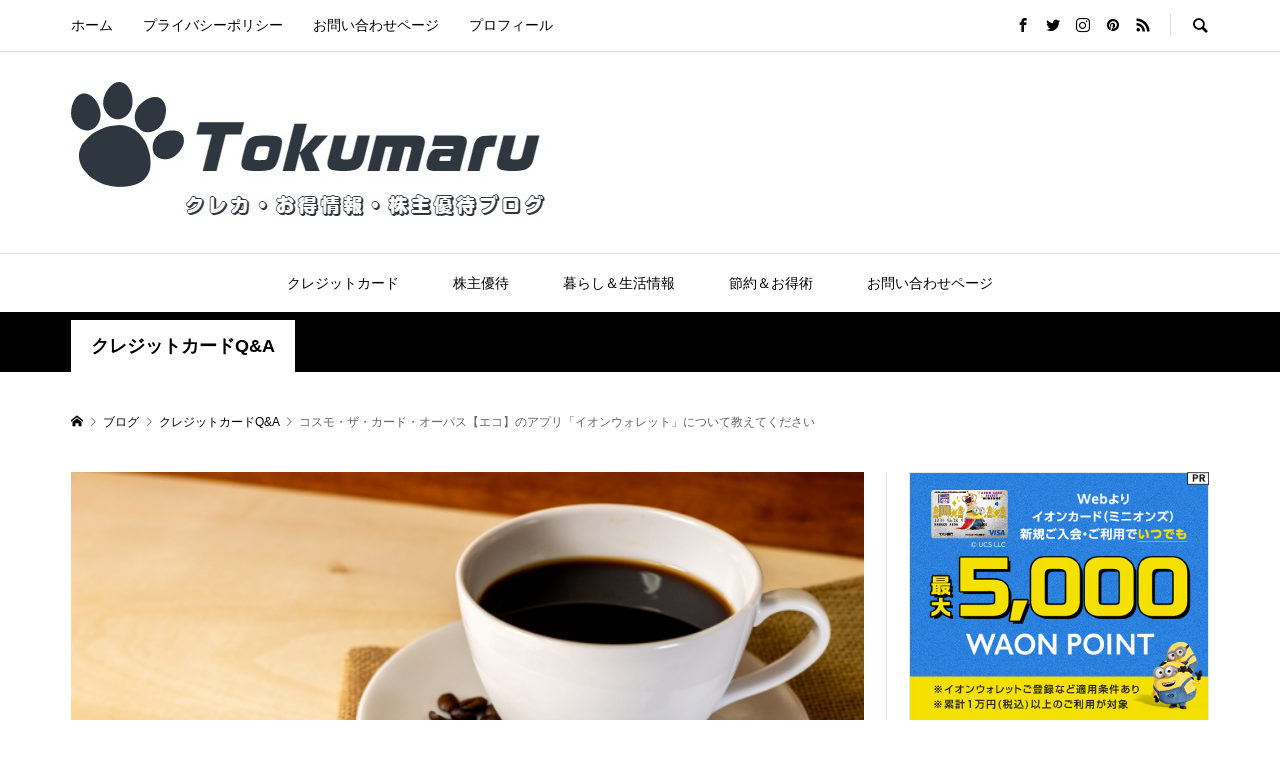

--- FILE ---
content_type: text/html; charset=UTF-8
request_url: https://tokumaru-otoku.com/%E3%82%B3%E3%82%B9%E3%83%A2%E3%83%BB%E3%82%B6%E3%83%BB%E3%82%AB%E3%83%BC%E3%83%89%E3%83%BB%E3%82%AA%E3%83%BC%E3%83%91%E3%82%B9%E3%80%90%E3%82%A8%E3%82%B3%E3%80%91%E3%82%A2%E3%83%97%E3%83%AA/
body_size: 28796
content:
<!DOCTYPE html>
<html dir="ltr" lang="ja" prefix="og: https://ogp.me/ns#">
<head >
<meta charset="UTF-8">
<meta name="description" content="イオンウォレットでWEB明細や支払い方法の変更などできますコスモ・ザ・カード・オーパス【エコ】のアプリ「イオンウォレット」では、登録すると様々なことができます。">
<meta name="viewport" content="width=device-width">
<title>コスモ・ザ・カード・オーパス【エコ】のアプリ「イオンウォレット」について教えてください - 得丸！クレカ・お得情報・株主優待ブログ</title>

		<!-- All in One SEO 4.9.2 - aioseo.com -->
	<meta name="description" content="イオンウォレットでWEB明細や支払い方法の変更などできます コスモ・ザ・カード・オーパス【エコ】のアプリ「イオ" />
	<meta name="robots" content="max-image-preview:large" />
	<meta name="author" content="とくまる"/>
	<meta name="google-site-verification" content="L7cEavkhtxA6fgu85yT8GrnWU6xQ5fPIaeJAOI-Axtg" />
	<link rel="canonical" href="https://tokumaru-otoku.com/%e3%82%b3%e3%82%b9%e3%83%a2%e3%83%bb%e3%82%b6%e3%83%bb%e3%82%ab%e3%83%bc%e3%83%89%e3%83%bb%e3%82%aa%e3%83%bc%e3%83%91%e3%82%b9%e3%80%90%e3%82%a8%e3%82%b3%e3%80%91%e3%82%a2%e3%83%97%e3%83%aa/" />
	<meta name="generator" content="All in One SEO (AIOSEO) 4.9.2" />
		<meta property="og:locale" content="ja_JP" />
		<meta property="og:site_name" content="得丸！クレカ・お得情報・株主優待ブログ -" />
		<meta property="og:type" content="article" />
		<meta property="og:title" content="コスモ・ザ・カード・オーパス【エコ】のアプリ「イオンウォレット」について教えてください - 得丸！クレカ・お得情報・株主優待ブログ" />
		<meta property="og:description" content="イオンウォレットでWEB明細や支払い方法の変更などできます コスモ・ザ・カード・オーパス【エコ】のアプリ「イオ" />
		<meta property="og:url" content="https://tokumaru-otoku.com/%e3%82%b3%e3%82%b9%e3%83%a2%e3%83%bb%e3%82%b6%e3%83%bb%e3%82%ab%e3%83%bc%e3%83%89%e3%83%bb%e3%82%aa%e3%83%bc%e3%83%91%e3%82%b9%e3%80%90%e3%82%a8%e3%82%b3%e3%80%91%e3%82%a2%e3%83%97%e3%83%aa/" />
		<meta property="article:published_time" content="2024-01-18T02:59:38+00:00" />
		<meta property="article:modified_time" content="2024-01-18T02:59:38+00:00" />
		<meta name="twitter:card" content="summary" />
		<meta name="twitter:title" content="コスモ・ザ・カード・オーパス【エコ】のアプリ「イオンウォレット」について教えてください - 得丸！クレカ・お得情報・株主優待ブログ" />
		<meta name="twitter:description" content="イオンウォレットでWEB明細や支払い方法の変更などできます コスモ・ザ・カード・オーパス【エコ】のアプリ「イオ" />
		<script type="application/ld+json" class="aioseo-schema">
			{"@context":"https:\/\/schema.org","@graph":[{"@type":"BlogPosting","@id":"https:\/\/tokumaru-otoku.com\/%e3%82%b3%e3%82%b9%e3%83%a2%e3%83%bb%e3%82%b6%e3%83%bb%e3%82%ab%e3%83%bc%e3%83%89%e3%83%bb%e3%82%aa%e3%83%bc%e3%83%91%e3%82%b9%e3%80%90%e3%82%a8%e3%82%b3%e3%80%91%e3%82%a2%e3%83%97%e3%83%aa\/#blogposting","name":"\u30b3\u30b9\u30e2\u30fb\u30b6\u30fb\u30ab\u30fc\u30c9\u30fb\u30aa\u30fc\u30d1\u30b9\u3010\u30a8\u30b3\u3011\u306e\u30a2\u30d7\u30ea\u300c\u30a4\u30aa\u30f3\u30a6\u30a9\u30ec\u30c3\u30c8\u300d\u306b\u3064\u3044\u3066\u6559\u3048\u3066\u304f\u3060\u3055\u3044 - \u5f97\u4e38\uff01\u30af\u30ec\u30ab\u30fb\u304a\u5f97\u60c5\u5831\u30fb\u682a\u4e3b\u512a\u5f85\u30d6\u30ed\u30b0","headline":"\u30b3\u30b9\u30e2\u30fb\u30b6\u30fb\u30ab\u30fc\u30c9\u30fb\u30aa\u30fc\u30d1\u30b9\u3010\u30a8\u30b3\u3011\u306e\u30a2\u30d7\u30ea\u300c\u30a4\u30aa\u30f3\u30a6\u30a9\u30ec\u30c3\u30c8\u300d\u306b\u3064\u3044\u3066\u6559\u3048\u3066\u304f\u3060\u3055\u3044","author":{"@id":"https:\/\/tokumaru-otoku.com\/author\/otoku-maru\/#author"},"publisher":{"@id":"https:\/\/tokumaru-otoku.com\/#person"},"image":{"@type":"ImageObject","url":"https:\/\/tokumaru-otoku.com\/wp-content\/uploads\/2021\/08\/5087196_s.jpg","width":640,"height":427},"datePublished":"2024-01-18T11:59:38+09:00","dateModified":"2024-01-18T11:59:38+09:00","inLanguage":"ja","mainEntityOfPage":{"@id":"https:\/\/tokumaru-otoku.com\/%e3%82%b3%e3%82%b9%e3%83%a2%e3%83%bb%e3%82%b6%e3%83%bb%e3%82%ab%e3%83%bc%e3%83%89%e3%83%bb%e3%82%aa%e3%83%bc%e3%83%91%e3%82%b9%e3%80%90%e3%82%a8%e3%82%b3%e3%80%91%e3%82%a2%e3%83%97%e3%83%aa\/#webpage"},"isPartOf":{"@id":"https:\/\/tokumaru-otoku.com\/%e3%82%b3%e3%82%b9%e3%83%a2%e3%83%bb%e3%82%b6%e3%83%bb%e3%82%ab%e3%83%bc%e3%83%89%e3%83%bb%e3%82%aa%e3%83%bc%e3%83%91%e3%82%b9%e3%80%90%e3%82%a8%e3%82%b3%e3%80%91%e3%82%a2%e3%83%97%e3%83%aa\/#webpage"},"articleSection":"\u30af\u30ec\u30b8\u30c3\u30c8\u30ab\u30fc\u30c9Q&amp;A, \u30a4\u30aa\u30f3\u30a6\u30a9\u30ec\u30c3\u30c8, \u30b3\u30b9\u30e2\u30fb\u30b6\u30fb\u30ab\u30fc\u30c9\u30fb\u30aa\u30fc\u30d1\u30b9\u3010\u30a8\u30b3\u3011, otoku-maru"},{"@type":"BreadcrumbList","@id":"https:\/\/tokumaru-otoku.com\/%e3%82%b3%e3%82%b9%e3%83%a2%e3%83%bb%e3%82%b6%e3%83%bb%e3%82%ab%e3%83%bc%e3%83%89%e3%83%bb%e3%82%aa%e3%83%bc%e3%83%91%e3%82%b9%e3%80%90%e3%82%a8%e3%82%b3%e3%80%91%e3%82%a2%e3%83%97%e3%83%aa\/#breadcrumblist","itemListElement":[{"@type":"ListItem","@id":"https:\/\/tokumaru-otoku.com#listItem","position":1,"name":"\u30db\u30fc\u30e0","item":"https:\/\/tokumaru-otoku.com","nextItem":{"@type":"ListItem","@id":"https:\/\/tokumaru-otoku.com\/category\/qa\/#listItem","name":"Q&amp;A"}},{"@type":"ListItem","@id":"https:\/\/tokumaru-otoku.com\/category\/qa\/#listItem","position":2,"name":"Q&amp;A","item":"https:\/\/tokumaru-otoku.com\/category\/qa\/","nextItem":{"@type":"ListItem","@id":"https:\/\/tokumaru-otoku.com\/category\/qa\/credit-card-qa\/#listItem","name":"\u30af\u30ec\u30b8\u30c3\u30c8\u30ab\u30fc\u30c9Q&amp;A"},"previousItem":{"@type":"ListItem","@id":"https:\/\/tokumaru-otoku.com#listItem","name":"\u30db\u30fc\u30e0"}},{"@type":"ListItem","@id":"https:\/\/tokumaru-otoku.com\/category\/qa\/credit-card-qa\/#listItem","position":3,"name":"\u30af\u30ec\u30b8\u30c3\u30c8\u30ab\u30fc\u30c9Q&amp;A","item":"https:\/\/tokumaru-otoku.com\/category\/qa\/credit-card-qa\/","nextItem":{"@type":"ListItem","@id":"https:\/\/tokumaru-otoku.com\/%e3%82%b3%e3%82%b9%e3%83%a2%e3%83%bb%e3%82%b6%e3%83%bb%e3%82%ab%e3%83%bc%e3%83%89%e3%83%bb%e3%82%aa%e3%83%bc%e3%83%91%e3%82%b9%e3%80%90%e3%82%a8%e3%82%b3%e3%80%91%e3%82%a2%e3%83%97%e3%83%aa\/#listItem","name":"\u30b3\u30b9\u30e2\u30fb\u30b6\u30fb\u30ab\u30fc\u30c9\u30fb\u30aa\u30fc\u30d1\u30b9\u3010\u30a8\u30b3\u3011\u306e\u30a2\u30d7\u30ea\u300c\u30a4\u30aa\u30f3\u30a6\u30a9\u30ec\u30c3\u30c8\u300d\u306b\u3064\u3044\u3066\u6559\u3048\u3066\u304f\u3060\u3055\u3044"},"previousItem":{"@type":"ListItem","@id":"https:\/\/tokumaru-otoku.com\/category\/qa\/#listItem","name":"Q&amp;A"}},{"@type":"ListItem","@id":"https:\/\/tokumaru-otoku.com\/%e3%82%b3%e3%82%b9%e3%83%a2%e3%83%bb%e3%82%b6%e3%83%bb%e3%82%ab%e3%83%bc%e3%83%89%e3%83%bb%e3%82%aa%e3%83%bc%e3%83%91%e3%82%b9%e3%80%90%e3%82%a8%e3%82%b3%e3%80%91%e3%82%a2%e3%83%97%e3%83%aa\/#listItem","position":4,"name":"\u30b3\u30b9\u30e2\u30fb\u30b6\u30fb\u30ab\u30fc\u30c9\u30fb\u30aa\u30fc\u30d1\u30b9\u3010\u30a8\u30b3\u3011\u306e\u30a2\u30d7\u30ea\u300c\u30a4\u30aa\u30f3\u30a6\u30a9\u30ec\u30c3\u30c8\u300d\u306b\u3064\u3044\u3066\u6559\u3048\u3066\u304f\u3060\u3055\u3044","previousItem":{"@type":"ListItem","@id":"https:\/\/tokumaru-otoku.com\/category\/qa\/credit-card-qa\/#listItem","name":"\u30af\u30ec\u30b8\u30c3\u30c8\u30ab\u30fc\u30c9Q&amp;A"}}]},{"@type":"Person","@id":"https:\/\/tokumaru-otoku.com\/author\/otoku-maru\/#author","url":"https:\/\/tokumaru-otoku.com\/author\/otoku-maru\/","name":"\u3068\u304f\u307e\u308b","image":{"@type":"ImageObject","@id":"https:\/\/tokumaru-otoku.com\/%e3%82%b3%e3%82%b9%e3%83%a2%e3%83%bb%e3%82%b6%e3%83%bb%e3%82%ab%e3%83%bc%e3%83%89%e3%83%bb%e3%82%aa%e3%83%bc%e3%83%91%e3%82%b9%e3%80%90%e3%82%a8%e3%82%b3%e3%80%91%e3%82%a2%e3%83%97%e3%83%aa\/#authorImage","url":"https:\/\/secure.gravatar.com\/avatar\/05eb4543a564dc263912fa95610666f5d17c19561448a91326b44204fc25460b?s=96&d=mm&r=g","width":96,"height":96,"caption":"\u3068\u304f\u307e\u308b"}},{"@type":"WebPage","@id":"https:\/\/tokumaru-otoku.com\/%e3%82%b3%e3%82%b9%e3%83%a2%e3%83%bb%e3%82%b6%e3%83%bb%e3%82%ab%e3%83%bc%e3%83%89%e3%83%bb%e3%82%aa%e3%83%bc%e3%83%91%e3%82%b9%e3%80%90%e3%82%a8%e3%82%b3%e3%80%91%e3%82%a2%e3%83%97%e3%83%aa\/#webpage","url":"https:\/\/tokumaru-otoku.com\/%e3%82%b3%e3%82%b9%e3%83%a2%e3%83%bb%e3%82%b6%e3%83%bb%e3%82%ab%e3%83%bc%e3%83%89%e3%83%bb%e3%82%aa%e3%83%bc%e3%83%91%e3%82%b9%e3%80%90%e3%82%a8%e3%82%b3%e3%80%91%e3%82%a2%e3%83%97%e3%83%aa\/","name":"\u30b3\u30b9\u30e2\u30fb\u30b6\u30fb\u30ab\u30fc\u30c9\u30fb\u30aa\u30fc\u30d1\u30b9\u3010\u30a8\u30b3\u3011\u306e\u30a2\u30d7\u30ea\u300c\u30a4\u30aa\u30f3\u30a6\u30a9\u30ec\u30c3\u30c8\u300d\u306b\u3064\u3044\u3066\u6559\u3048\u3066\u304f\u3060\u3055\u3044 - \u5f97\u4e38\uff01\u30af\u30ec\u30ab\u30fb\u304a\u5f97\u60c5\u5831\u30fb\u682a\u4e3b\u512a\u5f85\u30d6\u30ed\u30b0","description":"\u30a4\u30aa\u30f3\u30a6\u30a9\u30ec\u30c3\u30c8\u3067WEB\u660e\u7d30\u3084\u652f\u6255\u3044\u65b9\u6cd5\u306e\u5909\u66f4\u306a\u3069\u3067\u304d\u307e\u3059 \u30b3\u30b9\u30e2\u30fb\u30b6\u30fb\u30ab\u30fc\u30c9\u30fb\u30aa\u30fc\u30d1\u30b9\u3010\u30a8\u30b3\u3011\u306e\u30a2\u30d7\u30ea\u300c\u30a4\u30aa","inLanguage":"ja","isPartOf":{"@id":"https:\/\/tokumaru-otoku.com\/#website"},"breadcrumb":{"@id":"https:\/\/tokumaru-otoku.com\/%e3%82%b3%e3%82%b9%e3%83%a2%e3%83%bb%e3%82%b6%e3%83%bb%e3%82%ab%e3%83%bc%e3%83%89%e3%83%bb%e3%82%aa%e3%83%bc%e3%83%91%e3%82%b9%e3%80%90%e3%82%a8%e3%82%b3%e3%80%91%e3%82%a2%e3%83%97%e3%83%aa\/#breadcrumblist"},"author":{"@id":"https:\/\/tokumaru-otoku.com\/author\/otoku-maru\/#author"},"creator":{"@id":"https:\/\/tokumaru-otoku.com\/author\/otoku-maru\/#author"},"image":{"@type":"ImageObject","url":"https:\/\/tokumaru-otoku.com\/wp-content\/uploads\/2021\/08\/5087196_s.jpg","@id":"https:\/\/tokumaru-otoku.com\/%e3%82%b3%e3%82%b9%e3%83%a2%e3%83%bb%e3%82%b6%e3%83%bb%e3%82%ab%e3%83%bc%e3%83%89%e3%83%bb%e3%82%aa%e3%83%bc%e3%83%91%e3%82%b9%e3%80%90%e3%82%a8%e3%82%b3%e3%80%91%e3%82%a2%e3%83%97%e3%83%aa\/#mainImage","width":640,"height":427},"primaryImageOfPage":{"@id":"https:\/\/tokumaru-otoku.com\/%e3%82%b3%e3%82%b9%e3%83%a2%e3%83%bb%e3%82%b6%e3%83%bb%e3%82%ab%e3%83%bc%e3%83%89%e3%83%bb%e3%82%aa%e3%83%bc%e3%83%91%e3%82%b9%e3%80%90%e3%82%a8%e3%82%b3%e3%80%91%e3%82%a2%e3%83%97%e3%83%aa\/#mainImage"},"datePublished":"2024-01-18T11:59:38+09:00","dateModified":"2024-01-18T11:59:38+09:00"},{"@type":"WebSite","@id":"https:\/\/tokumaru-otoku.com\/#website","url":"https:\/\/tokumaru-otoku.com\/","name":"\u5f97\u4e38\uff01\u30af\u30ec\u30ab\u30fb\u304a\u5f97\u60c5\u5831\u30fb\u682a\u4e3b\u512a\u5f85\u30d6\u30ed\u30b0","inLanguage":"ja","publisher":{"@id":"https:\/\/tokumaru-otoku.com\/#person"}}]}
		</script>
		<!-- All in One SEO -->

<link rel='dns-prefetch' href='//code.typesquare.com' />
<link rel='dns-prefetch' href='//cdn.jsdelivr.net' />
<script type="text/javascript" id="wpp-js" src="https://tokumaru-otoku.com/wp-content/plugins/wordpress-popular-posts/assets/js/wpp.min.js?ver=7.3.6" data-sampling="0" data-sampling-rate="100" data-api-url="https://tokumaru-otoku.com/wp-json/wordpress-popular-posts" data-post-id="5119" data-token="2351c6a05b" data-lang="0" data-debug="0"></script>
<link rel="alternate" type="application/rss+xml" title="得丸！クレカ・お得情報・株主優待ブログ &raquo; コスモ・ザ・カード・オーパス【エコ】のアプリ「イオンウォレット」について教えてください のコメントのフィード" href="https://tokumaru-otoku.com/%e3%82%b3%e3%82%b9%e3%83%a2%e3%83%bb%e3%82%b6%e3%83%bb%e3%82%ab%e3%83%bc%e3%83%89%e3%83%bb%e3%82%aa%e3%83%bc%e3%83%91%e3%82%b9%e3%80%90%e3%82%a8%e3%82%b3%e3%80%91%e3%82%a2%e3%83%97%e3%83%aa/feed/" />
<link rel="alternate" title="oEmbed (JSON)" type="application/json+oembed" href="https://tokumaru-otoku.com/wp-json/oembed/1.0/embed?url=https%3A%2F%2Ftokumaru-otoku.com%2F%25e3%2582%25b3%25e3%2582%25b9%25e3%2583%25a2%25e3%2583%25bb%25e3%2582%25b6%25e3%2583%25bb%25e3%2582%25ab%25e3%2583%25bc%25e3%2583%2589%25e3%2583%25bb%25e3%2582%25aa%25e3%2583%25bc%25e3%2583%2591%25e3%2582%25b9%25e3%2580%2590%25e3%2582%25a8%25e3%2582%25b3%25e3%2580%2591%25e3%2582%25a2%25e3%2583%2597%25e3%2583%25aa%2F" />
<link rel="alternate" title="oEmbed (XML)" type="text/xml+oembed" href="https://tokumaru-otoku.com/wp-json/oembed/1.0/embed?url=https%3A%2F%2Ftokumaru-otoku.com%2F%25e3%2582%25b3%25e3%2582%25b9%25e3%2583%25a2%25e3%2583%25bb%25e3%2582%25b6%25e3%2583%25bb%25e3%2582%25ab%25e3%2583%25bc%25e3%2583%2589%25e3%2583%25bb%25e3%2582%25aa%25e3%2583%25bc%25e3%2583%2591%25e3%2582%25b9%25e3%2580%2590%25e3%2582%25a8%25e3%2582%25b3%25e3%2580%2591%25e3%2582%25a2%25e3%2583%2597%25e3%2583%25aa%2F&#038;format=xml" />
		<!-- This site uses the Google Analytics by MonsterInsights plugin v9.11.0 - Using Analytics tracking - https://www.monsterinsights.com/ -->
		<!-- Note: MonsterInsights is not currently configured on this site. The site owner needs to authenticate with Google Analytics in the MonsterInsights settings panel. -->
					<!-- No tracking code set -->
				<!-- / Google Analytics by MonsterInsights -->
		<style id='wp-img-auto-sizes-contain-inline-css' type='text/css'>
img:is([sizes=auto i],[sizes^="auto," i]){contain-intrinsic-size:3000px 1500px}
/*# sourceURL=wp-img-auto-sizes-contain-inline-css */
</style>
<style id='wp-block-library-inline-css' type='text/css'>
:root{--wp-block-synced-color:#7a00df;--wp-block-synced-color--rgb:122,0,223;--wp-bound-block-color:var(--wp-block-synced-color);--wp-editor-canvas-background:#ddd;--wp-admin-theme-color:#007cba;--wp-admin-theme-color--rgb:0,124,186;--wp-admin-theme-color-darker-10:#006ba1;--wp-admin-theme-color-darker-10--rgb:0,107,160.5;--wp-admin-theme-color-darker-20:#005a87;--wp-admin-theme-color-darker-20--rgb:0,90,135;--wp-admin-border-width-focus:2px}@media (min-resolution:192dpi){:root{--wp-admin-border-width-focus:1.5px}}.wp-element-button{cursor:pointer}:root .has-very-light-gray-background-color{background-color:#eee}:root .has-very-dark-gray-background-color{background-color:#313131}:root .has-very-light-gray-color{color:#eee}:root .has-very-dark-gray-color{color:#313131}:root .has-vivid-green-cyan-to-vivid-cyan-blue-gradient-background{background:linear-gradient(135deg,#00d084,#0693e3)}:root .has-purple-crush-gradient-background{background:linear-gradient(135deg,#34e2e4,#4721fb 50%,#ab1dfe)}:root .has-hazy-dawn-gradient-background{background:linear-gradient(135deg,#faaca8,#dad0ec)}:root .has-subdued-olive-gradient-background{background:linear-gradient(135deg,#fafae1,#67a671)}:root .has-atomic-cream-gradient-background{background:linear-gradient(135deg,#fdd79a,#004a59)}:root .has-nightshade-gradient-background{background:linear-gradient(135deg,#330968,#31cdcf)}:root .has-midnight-gradient-background{background:linear-gradient(135deg,#020381,#2874fc)}:root{--wp--preset--font-size--normal:16px;--wp--preset--font-size--huge:42px}.has-regular-font-size{font-size:1em}.has-larger-font-size{font-size:2.625em}.has-normal-font-size{font-size:var(--wp--preset--font-size--normal)}.has-huge-font-size{font-size:var(--wp--preset--font-size--huge)}.has-text-align-center{text-align:center}.has-text-align-left{text-align:left}.has-text-align-right{text-align:right}.has-fit-text{white-space:nowrap!important}#end-resizable-editor-section{display:none}.aligncenter{clear:both}.items-justified-left{justify-content:flex-start}.items-justified-center{justify-content:center}.items-justified-right{justify-content:flex-end}.items-justified-space-between{justify-content:space-between}.screen-reader-text{border:0;clip-path:inset(50%);height:1px;margin:-1px;overflow:hidden;padding:0;position:absolute;width:1px;word-wrap:normal!important}.screen-reader-text:focus{background-color:#ddd;clip-path:none;color:#444;display:block;font-size:1em;height:auto;left:5px;line-height:normal;padding:15px 23px 14px;text-decoration:none;top:5px;width:auto;z-index:100000}html :where(.has-border-color){border-style:solid}html :where([style*=border-top-color]){border-top-style:solid}html :where([style*=border-right-color]){border-right-style:solid}html :where([style*=border-bottom-color]){border-bottom-style:solid}html :where([style*=border-left-color]){border-left-style:solid}html :where([style*=border-width]){border-style:solid}html :where([style*=border-top-width]){border-top-style:solid}html :where([style*=border-right-width]){border-right-style:solid}html :where([style*=border-bottom-width]){border-bottom-style:solid}html :where([style*=border-left-width]){border-left-style:solid}html :where(img[class*=wp-image-]){height:auto;max-width:100%}:where(figure){margin:0 0 1em}html :where(.is-position-sticky){--wp-admin--admin-bar--position-offset:var(--wp-admin--admin-bar--height,0px)}@media screen and (max-width:600px){html :where(.is-position-sticky){--wp-admin--admin-bar--position-offset:0px}}

/*# sourceURL=wp-block-library-inline-css */
</style><style id='wp-block-search-inline-css' type='text/css'>
.wp-block-search__button{margin-left:10px;word-break:normal}.wp-block-search__button.has-icon{line-height:0}.wp-block-search__button svg{height:1.25em;min-height:24px;min-width:24px;width:1.25em;fill:currentColor;vertical-align:text-bottom}:where(.wp-block-search__button){border:1px solid #ccc;padding:6px 10px}.wp-block-search__inside-wrapper{display:flex;flex:auto;flex-wrap:nowrap;max-width:100%}.wp-block-search__label{width:100%}.wp-block-search.wp-block-search__button-only .wp-block-search__button{box-sizing:border-box;display:flex;flex-shrink:0;justify-content:center;margin-left:0;max-width:100%}.wp-block-search.wp-block-search__button-only .wp-block-search__inside-wrapper{min-width:0!important;transition-property:width}.wp-block-search.wp-block-search__button-only .wp-block-search__input{flex-basis:100%;transition-duration:.3s}.wp-block-search.wp-block-search__button-only.wp-block-search__searchfield-hidden,.wp-block-search.wp-block-search__button-only.wp-block-search__searchfield-hidden .wp-block-search__inside-wrapper{overflow:hidden}.wp-block-search.wp-block-search__button-only.wp-block-search__searchfield-hidden .wp-block-search__input{border-left-width:0!important;border-right-width:0!important;flex-basis:0;flex-grow:0;margin:0;min-width:0!important;padding-left:0!important;padding-right:0!important;width:0!important}:where(.wp-block-search__input){appearance:none;border:1px solid #949494;flex-grow:1;font-family:inherit;font-size:inherit;font-style:inherit;font-weight:inherit;letter-spacing:inherit;line-height:inherit;margin-left:0;margin-right:0;min-width:3rem;padding:8px;text-decoration:unset!important;text-transform:inherit}:where(.wp-block-search__button-inside .wp-block-search__inside-wrapper){background-color:#fff;border:1px solid #949494;box-sizing:border-box;padding:4px}:where(.wp-block-search__button-inside .wp-block-search__inside-wrapper) .wp-block-search__input{border:none;border-radius:0;padding:0 4px}:where(.wp-block-search__button-inside .wp-block-search__inside-wrapper) .wp-block-search__input:focus{outline:none}:where(.wp-block-search__button-inside .wp-block-search__inside-wrapper) :where(.wp-block-search__button){padding:4px 8px}.wp-block-search.aligncenter .wp-block-search__inside-wrapper{margin:auto}.wp-block[data-align=right] .wp-block-search.wp-block-search__button-only .wp-block-search__inside-wrapper{float:right}
/*# sourceURL=https://tokumaru-otoku.com/wp-includes/blocks/search/style.min.css */
</style>
<style id='global-styles-inline-css' type='text/css'>
:root{--wp--preset--aspect-ratio--square: 1;--wp--preset--aspect-ratio--4-3: 4/3;--wp--preset--aspect-ratio--3-4: 3/4;--wp--preset--aspect-ratio--3-2: 3/2;--wp--preset--aspect-ratio--2-3: 2/3;--wp--preset--aspect-ratio--16-9: 16/9;--wp--preset--aspect-ratio--9-16: 9/16;--wp--preset--color--black: #000000;--wp--preset--color--cyan-bluish-gray: #abb8c3;--wp--preset--color--white: #ffffff;--wp--preset--color--pale-pink: #f78da7;--wp--preset--color--vivid-red: #cf2e2e;--wp--preset--color--luminous-vivid-orange: #ff6900;--wp--preset--color--luminous-vivid-amber: #fcb900;--wp--preset--color--light-green-cyan: #7bdcb5;--wp--preset--color--vivid-green-cyan: #00d084;--wp--preset--color--pale-cyan-blue: #8ed1fc;--wp--preset--color--vivid-cyan-blue: #0693e3;--wp--preset--color--vivid-purple: #9b51e0;--wp--preset--gradient--vivid-cyan-blue-to-vivid-purple: linear-gradient(135deg,rgb(6,147,227) 0%,rgb(155,81,224) 100%);--wp--preset--gradient--light-green-cyan-to-vivid-green-cyan: linear-gradient(135deg,rgb(122,220,180) 0%,rgb(0,208,130) 100%);--wp--preset--gradient--luminous-vivid-amber-to-luminous-vivid-orange: linear-gradient(135deg,rgb(252,185,0) 0%,rgb(255,105,0) 100%);--wp--preset--gradient--luminous-vivid-orange-to-vivid-red: linear-gradient(135deg,rgb(255,105,0) 0%,rgb(207,46,46) 100%);--wp--preset--gradient--very-light-gray-to-cyan-bluish-gray: linear-gradient(135deg,rgb(238,238,238) 0%,rgb(169,184,195) 100%);--wp--preset--gradient--cool-to-warm-spectrum: linear-gradient(135deg,rgb(74,234,220) 0%,rgb(151,120,209) 20%,rgb(207,42,186) 40%,rgb(238,44,130) 60%,rgb(251,105,98) 80%,rgb(254,248,76) 100%);--wp--preset--gradient--blush-light-purple: linear-gradient(135deg,rgb(255,206,236) 0%,rgb(152,150,240) 100%);--wp--preset--gradient--blush-bordeaux: linear-gradient(135deg,rgb(254,205,165) 0%,rgb(254,45,45) 50%,rgb(107,0,62) 100%);--wp--preset--gradient--luminous-dusk: linear-gradient(135deg,rgb(255,203,112) 0%,rgb(199,81,192) 50%,rgb(65,88,208) 100%);--wp--preset--gradient--pale-ocean: linear-gradient(135deg,rgb(255,245,203) 0%,rgb(182,227,212) 50%,rgb(51,167,181) 100%);--wp--preset--gradient--electric-grass: linear-gradient(135deg,rgb(202,248,128) 0%,rgb(113,206,126) 100%);--wp--preset--gradient--midnight: linear-gradient(135deg,rgb(2,3,129) 0%,rgb(40,116,252) 100%);--wp--preset--font-size--small: 13px;--wp--preset--font-size--medium: 20px;--wp--preset--font-size--large: 36px;--wp--preset--font-size--x-large: 42px;--wp--preset--spacing--20: 0.44rem;--wp--preset--spacing--30: 0.67rem;--wp--preset--spacing--40: 1rem;--wp--preset--spacing--50: 1.5rem;--wp--preset--spacing--60: 2.25rem;--wp--preset--spacing--70: 3.38rem;--wp--preset--spacing--80: 5.06rem;--wp--preset--shadow--natural: 6px 6px 9px rgba(0, 0, 0, 0.2);--wp--preset--shadow--deep: 12px 12px 50px rgba(0, 0, 0, 0.4);--wp--preset--shadow--sharp: 6px 6px 0px rgba(0, 0, 0, 0.2);--wp--preset--shadow--outlined: 6px 6px 0px -3px rgb(255, 255, 255), 6px 6px rgb(0, 0, 0);--wp--preset--shadow--crisp: 6px 6px 0px rgb(0, 0, 0);}:where(.is-layout-flex){gap: 0.5em;}:where(.is-layout-grid){gap: 0.5em;}body .is-layout-flex{display: flex;}.is-layout-flex{flex-wrap: wrap;align-items: center;}.is-layout-flex > :is(*, div){margin: 0;}body .is-layout-grid{display: grid;}.is-layout-grid > :is(*, div){margin: 0;}:where(.wp-block-columns.is-layout-flex){gap: 2em;}:where(.wp-block-columns.is-layout-grid){gap: 2em;}:where(.wp-block-post-template.is-layout-flex){gap: 1.25em;}:where(.wp-block-post-template.is-layout-grid){gap: 1.25em;}.has-black-color{color: var(--wp--preset--color--black) !important;}.has-cyan-bluish-gray-color{color: var(--wp--preset--color--cyan-bluish-gray) !important;}.has-white-color{color: var(--wp--preset--color--white) !important;}.has-pale-pink-color{color: var(--wp--preset--color--pale-pink) !important;}.has-vivid-red-color{color: var(--wp--preset--color--vivid-red) !important;}.has-luminous-vivid-orange-color{color: var(--wp--preset--color--luminous-vivid-orange) !important;}.has-luminous-vivid-amber-color{color: var(--wp--preset--color--luminous-vivid-amber) !important;}.has-light-green-cyan-color{color: var(--wp--preset--color--light-green-cyan) !important;}.has-vivid-green-cyan-color{color: var(--wp--preset--color--vivid-green-cyan) !important;}.has-pale-cyan-blue-color{color: var(--wp--preset--color--pale-cyan-blue) !important;}.has-vivid-cyan-blue-color{color: var(--wp--preset--color--vivid-cyan-blue) !important;}.has-vivid-purple-color{color: var(--wp--preset--color--vivid-purple) !important;}.has-black-background-color{background-color: var(--wp--preset--color--black) !important;}.has-cyan-bluish-gray-background-color{background-color: var(--wp--preset--color--cyan-bluish-gray) !important;}.has-white-background-color{background-color: var(--wp--preset--color--white) !important;}.has-pale-pink-background-color{background-color: var(--wp--preset--color--pale-pink) !important;}.has-vivid-red-background-color{background-color: var(--wp--preset--color--vivid-red) !important;}.has-luminous-vivid-orange-background-color{background-color: var(--wp--preset--color--luminous-vivid-orange) !important;}.has-luminous-vivid-amber-background-color{background-color: var(--wp--preset--color--luminous-vivid-amber) !important;}.has-light-green-cyan-background-color{background-color: var(--wp--preset--color--light-green-cyan) !important;}.has-vivid-green-cyan-background-color{background-color: var(--wp--preset--color--vivid-green-cyan) !important;}.has-pale-cyan-blue-background-color{background-color: var(--wp--preset--color--pale-cyan-blue) !important;}.has-vivid-cyan-blue-background-color{background-color: var(--wp--preset--color--vivid-cyan-blue) !important;}.has-vivid-purple-background-color{background-color: var(--wp--preset--color--vivid-purple) !important;}.has-black-border-color{border-color: var(--wp--preset--color--black) !important;}.has-cyan-bluish-gray-border-color{border-color: var(--wp--preset--color--cyan-bluish-gray) !important;}.has-white-border-color{border-color: var(--wp--preset--color--white) !important;}.has-pale-pink-border-color{border-color: var(--wp--preset--color--pale-pink) !important;}.has-vivid-red-border-color{border-color: var(--wp--preset--color--vivid-red) !important;}.has-luminous-vivid-orange-border-color{border-color: var(--wp--preset--color--luminous-vivid-orange) !important;}.has-luminous-vivid-amber-border-color{border-color: var(--wp--preset--color--luminous-vivid-amber) !important;}.has-light-green-cyan-border-color{border-color: var(--wp--preset--color--light-green-cyan) !important;}.has-vivid-green-cyan-border-color{border-color: var(--wp--preset--color--vivid-green-cyan) !important;}.has-pale-cyan-blue-border-color{border-color: var(--wp--preset--color--pale-cyan-blue) !important;}.has-vivid-cyan-blue-border-color{border-color: var(--wp--preset--color--vivid-cyan-blue) !important;}.has-vivid-purple-border-color{border-color: var(--wp--preset--color--vivid-purple) !important;}.has-vivid-cyan-blue-to-vivid-purple-gradient-background{background: var(--wp--preset--gradient--vivid-cyan-blue-to-vivid-purple) !important;}.has-light-green-cyan-to-vivid-green-cyan-gradient-background{background: var(--wp--preset--gradient--light-green-cyan-to-vivid-green-cyan) !important;}.has-luminous-vivid-amber-to-luminous-vivid-orange-gradient-background{background: var(--wp--preset--gradient--luminous-vivid-amber-to-luminous-vivid-orange) !important;}.has-luminous-vivid-orange-to-vivid-red-gradient-background{background: var(--wp--preset--gradient--luminous-vivid-orange-to-vivid-red) !important;}.has-very-light-gray-to-cyan-bluish-gray-gradient-background{background: var(--wp--preset--gradient--very-light-gray-to-cyan-bluish-gray) !important;}.has-cool-to-warm-spectrum-gradient-background{background: var(--wp--preset--gradient--cool-to-warm-spectrum) !important;}.has-blush-light-purple-gradient-background{background: var(--wp--preset--gradient--blush-light-purple) !important;}.has-blush-bordeaux-gradient-background{background: var(--wp--preset--gradient--blush-bordeaux) !important;}.has-luminous-dusk-gradient-background{background: var(--wp--preset--gradient--luminous-dusk) !important;}.has-pale-ocean-gradient-background{background: var(--wp--preset--gradient--pale-ocean) !important;}.has-electric-grass-gradient-background{background: var(--wp--preset--gradient--electric-grass) !important;}.has-midnight-gradient-background{background: var(--wp--preset--gradient--midnight) !important;}.has-small-font-size{font-size: var(--wp--preset--font-size--small) !important;}.has-medium-font-size{font-size: var(--wp--preset--font-size--medium) !important;}.has-large-font-size{font-size: var(--wp--preset--font-size--large) !important;}.has-x-large-font-size{font-size: var(--wp--preset--font-size--x-large) !important;}
/*# sourceURL=global-styles-inline-css */
</style>

<style id='classic-theme-styles-inline-css' type='text/css'>
/*! This file is auto-generated */
.wp-block-button__link{color:#fff;background-color:#32373c;border-radius:9999px;box-shadow:none;text-decoration:none;padding:calc(.667em + 2px) calc(1.333em + 2px);font-size:1.125em}.wp-block-file__button{background:#32373c;color:#fff;text-decoration:none}
/*# sourceURL=/wp-includes/css/classic-themes.min.css */
</style>
<link rel='stylesheet' id='contact-form-7-css' href='https://tokumaru-otoku.com/wp-content/plugins/contact-form-7/includes/css/styles.css?ver=6.1.4' type='text/css' media='all' />
<link rel='stylesheet' id='toc-screen-css' href='https://tokumaru-otoku.com/wp-content/plugins/table-of-contents-plus/screen.min.css?ver=2411.1' type='text/css' media='all' />
<link rel='stylesheet' id='dashicons-css' href='https://tokumaru-otoku.com/wp-includes/css/dashicons.min.css?ver=6.9' type='text/css' media='all' />
<link rel='stylesheet' id='thickbox-css' href='https://tokumaru-otoku.com/wp-includes/js/thickbox/thickbox.css?ver=6.9' type='text/css' media='all' />
<link rel='stylesheet' id='wordpress-popular-posts-css-css' href='https://tokumaru-otoku.com/wp-content/plugins/wordpress-popular-posts/assets/css/wpp.css?ver=7.3.6' type='text/css' media='all' />
<link rel='stylesheet' id='rumble-style-css' href='https://tokumaru-otoku.com/wp-content/themes/rumble_tcd058/style.css?ver=1.4.2' type='text/css' media='all' />
<link rel='stylesheet' id='rumble-slick-css' href='https://tokumaru-otoku.com/wp-content/themes/rumble_tcd058/css/slick.min.css?ver=6.9' type='text/css' media='all' />
<link rel='stylesheet' id='rumble-responsive-css' href='https://tokumaru-otoku.com/wp-content/themes/rumble_tcd058/responsive.css?ver=1.4.2' type='text/css' media='all' />
<script type="text/javascript" src="https://tokumaru-otoku.com/wp-includes/js/jquery/jquery.min.js?ver=3.7.1" id="jquery-core-js"></script>
<script type="text/javascript" src="https://tokumaru-otoku.com/wp-includes/js/jquery/jquery-migrate.min.js?ver=3.4.1" id="jquery-migrate-js"></script>
<script type="text/javascript" src="//code.typesquare.com/static/5b0e3c4aee6847bda5a036abac1e024a/ts307f.js?fadein=0&amp;ver=2.0.4" id="typesquare_std-js"></script>
<link rel="https://api.w.org/" href="https://tokumaru-otoku.com/wp-json/" /><link rel="alternate" title="JSON" type="application/json" href="https://tokumaru-otoku.com/wp-json/wp/v2/posts/5119" /><link rel="EditURI" type="application/rsd+xml" title="RSD" href="https://tokumaru-otoku.com/xmlrpc.php?rsd" />
<meta name="generator" content="WordPress 6.9" />
<link rel='shortlink' href='https://tokumaru-otoku.com/?p=5119' />
            <style id="wpp-loading-animation-styles">@-webkit-keyframes bgslide{from{background-position-x:0}to{background-position-x:-200%}}@keyframes bgslide{from{background-position-x:0}to{background-position-x:-200%}}.wpp-widget-block-placeholder,.wpp-shortcode-placeholder{margin:0 auto;width:60px;height:3px;background:#dd3737;background:linear-gradient(90deg,#dd3737 0%,#571313 10%,#dd3737 100%);background-size:200% auto;border-radius:3px;-webkit-animation:bgslide 1s infinite linear;animation:bgslide 1s infinite linear}</style>
            <!-- Analytics by WP Statistics - https://wp-statistics.com -->
<style>
.p-tabbar__item.is-active, .p-tabbar__item.is-active a, .p-index-carousel .slick-arrow:hover { color: #000000; }
.p-copyright, .p-tabbar, .p-headline, .p-cb__item-archive-link__button, .p-page-links a:hover, .p-page-links > span, .p-pager__item a:hover, .p-pager__item .current, .p-entry__next-page__link:hover, .p-widget .searchform::after, .p-widget-search .p-widget-search__submit, .p-widget-list__item-rank, .c-comment__form-submit:hover, c-comment__password-protected, .slick-arrow, .c-pw__btn--register, .c-pw__btn { background-color: #000000; }
.p-page-links a:hover, .p-page-links > span, .p-pager__item a:hover, .p-pager__item .current, .p-author-archive .p-headline, .p-cb__item-header { border-color: #000000; }
.c-comment__tab-item.is-active a, .c-comment__tab-item a:hover, .c-comment__tab-item.is-active p { background-color: rgba(0, 0, 0, 0.7); }
.c-comment__tab-item.is-active a:after, .c-comment__tab-item.is-active p:after { border-top-color: rgba(0, 0, 0, 0.7); }
.p-author__box, .p-entry-news__header, .p-page-links a, .p-pager__item a, .p-pager__item span { background-color: #f7f7f7; }
.p-entry__body a { color: #000000; }
.p-megamenu__bg, .p-global-nav .sub-menu, .p-megamenu__bg .p-float-native-ad-label__small { background-color: #000000; }
.p-megamenu a, .p-global-nav .sub-menu a { color: #ffffff !important; }
.p-megamenu a:hover, .p-megamenu li.is-active > a, .p-global-nav .sub-menu a:hover, .p-global-nav .sub-menu .current-menu-item > a { background-color: #999999; color: #ffffff !important; }
.p-megamenu > ul, .p-global-nav > li.menu-item-has-children > .sub-menu { border-color: #999999; }
.p-native-ad-label, .p-float-native-ad-label, .p-float-native-ad-label__small, .p-article__native-ad-label { background-color: #999999; color: #ffffff; font-size: 11px; }
.cat-item-1 > a, .cat-item-1 .toggle-children, .p-global-nav > li.menu-term-id-1:hover > a, .p-global-nav > li.menu-term-id-1.current-menu-item > a { color: #999999; }
.p-megamenu-term-id-1 a:hover, .p-megamenu-term-id-1 .p-megamenu__current a, .p-megamenu-term-id-1 li.is-active > a, .p-global-nav li.menu-term-id-1 > .sub-menu > li > a:hover, .p-global-nav li.menu-term-id-1 > .sub-menu > .current-menu-item > a { background-color: #999999; }
.p-category-item--1 { background-color: #999999 !important; }
.p-megamenu-term-id-1 > ul, .p-global-nav > li.menu-term-id-1 > .sub-menu { border-color: #999999; }
.cat-item-3 > a, .cat-item-3 .toggle-children, .p-global-nav > li.menu-term-id-3:hover > a, .p-global-nav > li.menu-term-id-3.current-menu-item > a { color: #999999; }
.p-megamenu-term-id-3 a:hover, .p-megamenu-term-id-3 .p-megamenu__current a, .p-megamenu-term-id-3 li.is-active > a, .p-global-nav li.menu-term-id-3 > .sub-menu > li > a:hover, .p-global-nav li.menu-term-id-3 > .sub-menu > .current-menu-item > a { background-color: #999999; }
.p-category-item--3 { background-color: #999999 !important; }
.p-megamenu-term-id-3 > ul, .p-global-nav > li.menu-term-id-3 > .sub-menu { border-color: #999999; }
.cat-item-4 > a, .cat-item-4 .toggle-children, .p-global-nav > li.menu-term-id-4:hover > a, .p-global-nav > li.menu-term-id-4.current-menu-item > a { color: #999999; }
.p-megamenu-term-id-4 a:hover, .p-megamenu-term-id-4 .p-megamenu__current a, .p-megamenu-term-id-4 li.is-active > a, .p-global-nav li.menu-term-id-4 > .sub-menu > li > a:hover, .p-global-nav li.menu-term-id-4 > .sub-menu > .current-menu-item > a { background-color: #999999; }
.p-category-item--4 { background-color: #999999 !important; }
.p-megamenu-term-id-4 > ul, .p-global-nav > li.menu-term-id-4 > .sub-menu { border-color: #999999; }
.cat-item-5 > a, .cat-item-5 .toggle-children, .p-global-nav > li.menu-term-id-5:hover > a, .p-global-nav > li.menu-term-id-5.current-menu-item > a { color: #999999; }
.p-megamenu-term-id-5 a:hover, .p-megamenu-term-id-5 .p-megamenu__current a, .p-megamenu-term-id-5 li.is-active > a, .p-global-nav li.menu-term-id-5 > .sub-menu > li > a:hover, .p-global-nav li.menu-term-id-5 > .sub-menu > .current-menu-item > a { background-color: #999999; }
.p-category-item--5 { background-color: #999999 !important; }
.p-megamenu-term-id-5 > ul, .p-global-nav > li.menu-term-id-5 > .sub-menu { border-color: #999999; }
.cat-item-6 > a, .cat-item-6 .toggle-children, .p-global-nav > li.menu-term-id-6:hover > a, .p-global-nav > li.menu-term-id-6.current-menu-item > a { color: #999999; }
.p-megamenu-term-id-6 a:hover, .p-megamenu-term-id-6 .p-megamenu__current a, .p-megamenu-term-id-6 li.is-active > a, .p-global-nav li.menu-term-id-6 > .sub-menu > li > a:hover, .p-global-nav li.menu-term-id-6 > .sub-menu > .current-menu-item > a { background-color: #999999; }
.p-category-item--6 { background-color: #999999 !important; }
.p-megamenu-term-id-6 > ul, .p-global-nav > li.menu-term-id-6 > .sub-menu { border-color: #999999; }
.cat-item-7 > a, .cat-item-7 .toggle-children, .p-global-nav > li.menu-term-id-7:hover > a, .p-global-nav > li.menu-term-id-7.current-menu-item > a { color: #999999; }
.p-megamenu-term-id-7 a:hover, .p-megamenu-term-id-7 .p-megamenu__current a, .p-megamenu-term-id-7 li.is-active > a, .p-global-nav li.menu-term-id-7 > .sub-menu > li > a:hover, .p-global-nav li.menu-term-id-7 > .sub-menu > .current-menu-item > a { background-color: #999999; }
.p-category-item--7 { background-color: #999999 !important; }
.p-megamenu-term-id-7 > ul, .p-global-nav > li.menu-term-id-7 > .sub-menu { border-color: #999999; }
.cat-item-8 > a, .cat-item-8 .toggle-children, .p-global-nav > li.menu-term-id-8:hover > a, .p-global-nav > li.menu-term-id-8.current-menu-item > a { color: #999999; }
.p-megamenu-term-id-8 a:hover, .p-megamenu-term-id-8 .p-megamenu__current a, .p-megamenu-term-id-8 li.is-active > a, .p-global-nav li.menu-term-id-8 > .sub-menu > li > a:hover, .p-global-nav li.menu-term-id-8 > .sub-menu > .current-menu-item > a { background-color: #999999; }
.p-category-item--8 { background-color: #999999 !important; }
.p-megamenu-term-id-8 > ul, .p-global-nav > li.menu-term-id-8 > .sub-menu { border-color: #999999; }
.cat-item-20 > a, .cat-item-20 .toggle-children, .p-global-nav > li.menu-term-id-20:hover > a, .p-global-nav > li.menu-term-id-20.current-menu-item > a { color: #999999; }
.p-megamenu-term-id-20 a:hover, .p-megamenu-term-id-20 .p-megamenu__current a, .p-megamenu-term-id-20 li.is-active > a, .p-global-nav li.menu-term-id-20 > .sub-menu > li > a:hover, .p-global-nav li.menu-term-id-20 > .sub-menu > .current-menu-item > a { background-color: #999999; }
.p-category-item--20 { background-color: #999999 !important; }
.p-megamenu-term-id-20 > ul, .p-global-nav > li.menu-term-id-20 > .sub-menu { border-color: #999999; }
.cat-item-21 > a, .cat-item-21 .toggle-children, .p-global-nav > li.menu-term-id-21:hover > a, .p-global-nav > li.menu-term-id-21.current-menu-item > a { color: #999999; }
.p-megamenu-term-id-21 a:hover, .p-megamenu-term-id-21 .p-megamenu__current a, .p-megamenu-term-id-21 li.is-active > a, .p-global-nav li.menu-term-id-21 > .sub-menu > li > a:hover, .p-global-nav li.menu-term-id-21 > .sub-menu > .current-menu-item > a { background-color: #999999; }
.p-category-item--21 { background-color: #999999 !important; }
.p-megamenu-term-id-21 > ul, .p-global-nav > li.menu-term-id-21 > .sub-menu { border-color: #999999; }
.cat-item-88 > a, .cat-item-88 .toggle-children, .p-global-nav > li.menu-term-id-88:hover > a, .p-global-nav > li.menu-term-id-88.current-menu-item > a { color: #999999; }
.p-megamenu-term-id-88 a:hover, .p-megamenu-term-id-88 .p-megamenu__current a, .p-megamenu-term-id-88 li.is-active > a, .p-global-nav li.menu-term-id-88 > .sub-menu > li > a:hover, .p-global-nav li.menu-term-id-88 > .sub-menu > .current-menu-item > a { background-color: #999999; }
.p-category-item--88 { background-color: #999999 !important; }
.p-megamenu-term-id-88 > ul, .p-global-nav > li.menu-term-id-88 > .sub-menu { border-color: #999999; }
.cat-item-89 > a, .cat-item-89 .toggle-children, .p-global-nav > li.menu-term-id-89:hover > a, .p-global-nav > li.menu-term-id-89.current-menu-item > a { color: #999999; }
.p-megamenu-term-id-89 a:hover, .p-megamenu-term-id-89 .p-megamenu__current a, .p-megamenu-term-id-89 li.is-active > a, .p-global-nav li.menu-term-id-89 > .sub-menu > li > a:hover, .p-global-nav li.menu-term-id-89 > .sub-menu > .current-menu-item > a { background-color: #999999; }
.p-category-item--89 { background-color: #999999 !important; }
.p-megamenu-term-id-89 > ul, .p-global-nav > li.menu-term-id-89 > .sub-menu { border-color: #999999; }
.cat-item-130 > a, .cat-item-130 .toggle-children, .p-global-nav > li.menu-term-id-130:hover > a, .p-global-nav > li.menu-term-id-130.current-menu-item > a { color: #999999; }
.p-megamenu-term-id-130 a:hover, .p-megamenu-term-id-130 .p-megamenu__current a, .p-megamenu-term-id-130 li.is-active > a, .p-global-nav li.menu-term-id-130 > .sub-menu > li > a:hover, .p-global-nav li.menu-term-id-130 > .sub-menu > .current-menu-item > a { background-color: #999999; }
.p-category-item--130 { background-color: #999999 !important; }
.p-megamenu-term-id-130 > ul, .p-global-nav > li.menu-term-id-130 > .sub-menu { border-color: #999999; }
.cat-item-164 > a, .cat-item-164 .toggle-children, .p-global-nav > li.menu-term-id-164:hover > a, .p-global-nav > li.menu-term-id-164.current-menu-item > a { color: #999999; }
.p-megamenu-term-id-164 a:hover, .p-megamenu-term-id-164 .p-megamenu__current a, .p-megamenu-term-id-164 li.is-active > a, .p-global-nav li.menu-term-id-164 > .sub-menu > li > a:hover, .p-global-nav li.menu-term-id-164 > .sub-menu > .current-menu-item > a { background-color: #999999; }
.p-category-item--164 { background-color: #999999 !important; }
.p-megamenu-term-id-164 > ul, .p-global-nav > li.menu-term-id-164 > .sub-menu { border-color: #999999; }
.cat-item-211 > a, .cat-item-211 .toggle-children, .p-global-nav > li.menu-term-id-211:hover > a, .p-global-nav > li.menu-term-id-211.current-menu-item > a { color: #999999; }
.p-megamenu-term-id-211 a:hover, .p-megamenu-term-id-211 .p-megamenu__current a, .p-megamenu-term-id-211 li.is-active > a, .p-global-nav li.menu-term-id-211 > .sub-menu > li > a:hover, .p-global-nav li.menu-term-id-211 > .sub-menu > .current-menu-item > a { background-color: #999999; }
.p-category-item--211 { background-color: #999999 !important; }
.p-megamenu-term-id-211 > ul, .p-global-nav > li.menu-term-id-211 > .sub-menu { border-color: #999999; }
body { font-family: Verdana, "Hiragino Kaku Gothic ProN", "ヒラギノ角ゴ ProN W3", "メイリオ", Meiryo, sans-serif; }
.p-logo, .p-entry__title, .p-headline, .p-page-header__title, .p-index-slider__item-catch, .p-widget__title, .p-cb__item-headline {
font-family: "Times New Roman", "游明朝", "Yu Mincho", "游明朝体", "YuMincho", "ヒラギノ明朝 Pro W3", "Hiragino Mincho Pro", "HiraMinProN-W3", "HGS明朝E", "ＭＳ Ｐ明朝", "MS PMincho", serif;
}
.c-load--type1 { border: 3px solid rgba(153, 153, 153, 0.2); border-top-color: #000000; }
.p-hover-effect--type1:hover img { -webkit-transform: scale(1.2) rotate(2deg); transform: scale(1.2) rotate(2deg); }
.p-hover-effect--type2 img { margin-left: -8px; }
.p-hover-effect--type2:hover img { margin-left: 8px; }
.p-hover-effect--type2:hover .p-hover-effect__image { background: #000000; }
.p-hover-effect--type2:hover img { opacity: 0.5 }
.p-hover-effect--type3:hover .p-hover-effect__image { background: #000000; }
.p-hover-effect--type3:hover img { opacity: 0.5; }
.p-entry__title { font-size: 24px; }
.p-entry__title, .p-article__title { color: #000000 }
.p-entry__body { font-size: 16px; }
.p-entry__body, .p-author__desc, .p-blog-archive__item-excerpt { color: #666666; }
.p-entry-news__title { font-size: 24px; }
.p-entry-news__title, .p-article-news__title { color: #000000 }
.p-entry-news__body { color: #666666; font-size: 16px; }
body.l-header__fix .is-header-fixed .l-header__bar { background: rgba(255, 255, 255, 0.8); }
.l-header a, .p-global-nav > li > a { color: #000000; }
.p-logo__header--text a { font-size: 32px; }
.p-logo__footer--text a { font-size: 32px; }
@media only screen and (max-width: 991px) {
	.l-header__bar--mobile { background-color: rgba(255, 255, 255, 0.8); }
	.p-logo__header--mobile.p-logo__header--text a { font-size: 24px; }
	.p-global-nav { background-color: rgba(0,0,0, 0.8); }
	.p-global-nav a, .p-global-nav .sub-menu a, .p-global-nav .menu-item-has-children > a > span::before { color: #ffffff !important; }
	.p-logo__footer--mobile.p-logo__footer--text a { font-size: 24px; }
	.p-entry__title { font-size: 18px; }
	.p-entry__body { font-size: 14px; }
	.p-entry-news__title { font-size: 18px; }
	.p-entry-news__body { font-size: 14px; }
}
</style>
<style type="text/css">

</style>
<!-- Global site tag (gtag.js) - Google Analytics -->
<script async src="https://www.googletagmanager.com/gtag/js?id=UA-191455876-1"></script>
<script>
  window.dataLayer = window.dataLayer || [];
  function gtag(){dataLayer.push(arguments);}
  gtag('js', new Date());

  gtag('config', 'UA-191455876-1');
</script>

<!-- InMobi Choice. Consent Manager Tag v3.0 (for TCF 2.2) -->
<script type="text/javascript" async=true>
(function() {
  var host = "www.themoneytizer.com";
  var element = document.createElement('script');
  var firstScript = document.getElementsByTagName('script')[0];
  var url = 'https://cmp.inmobi.com'
    .concat('/choice/', '6Fv0cGNfc_bw8', '/', host, '/choice.js?tag_version=V3');
  var uspTries = 0;
  var uspTriesLimit = 3;
  element.async = true;
  element.type = 'text/javascript';
  element.src = url;

  firstScript.parentNode.insertBefore(element, firstScript);

  function makeStub() {
    var TCF_LOCATOR_NAME = '__tcfapiLocator';
    var queue = [];
    var win = window;
    var cmpFrame;

    function addFrame() {
      var doc = win.document;
      var otherCMP = !!(win.frames[TCF_LOCATOR_NAME]);

      if (!otherCMP) {
        if (doc.body) {
          var iframe = doc.createElement('iframe');

          iframe.style.cssText = 'display:none';
          iframe.name = TCF_LOCATOR_NAME;
          doc.body.appendChild(iframe);
        } else {
          setTimeout(addFrame, 5);
        }
      }
      return !otherCMP;
    }

    function tcfAPIHandler() {
      var gdprApplies;
      var args = arguments;

      if (!args.length) {
        return queue;
      } else if (args[0] === 'setGdprApplies') {
        if (
          args.length > 3 &&
          args[2] === 2 &&
          typeof args[3] === 'boolean'
        ) {
          gdprApplies = args[3];
          if (typeof args[2] === 'function') {
            args[2]('set', true);
          }
        }
      } else if (args[0] === 'ping') {
        var retr = {
          gdprApplies: gdprApplies,
          cmpLoaded: false,
          cmpStatus: 'stub'
        };

        if (typeof args[2] === 'function') {
          args[2](retr);
        }
      } else {
        if(args[0] === 'init' && typeof args[3] === 'object') {
          args[3] = Object.assign(args[3], { tag_version: 'V3' });
        }
        queue.push(args);
      }
    }

    function postMessageEventHandler(event) {
      var msgIsString = typeof event.data === 'string';
      var json = {};

      try {
        if (msgIsString) {
          json = JSON.parse(event.data);
        } else {
          json = event.data;
        }
      } catch (ignore) {}

      var payload = json.__tcfapiCall;

      if (payload) {
        window.__tcfapi(
          payload.command,
          payload.version,
          function(retValue, success) {
            var returnMsg = {
              __tcfapiReturn: {
                returnValue: retValue,
                success: success,
                callId: payload.callId
              }
            };
            if (msgIsString) {
              returnMsg = JSON.stringify(returnMsg);
            }
            if (event && event.source && event.source.postMessage) {
              event.source.postMessage(returnMsg, '*');
            }
          },
          payload.parameter
        );
      }
    }

    while (win) {
      try {
        if (win.frames[TCF_LOCATOR_NAME]) {
          cmpFrame = win;
          break;
        }
      } catch (ignore) {}

      if (win === window.top) {
        break;
      }
      win = win.parent;
    }
    if (!cmpFrame) {
      addFrame();
      win.__tcfapi = tcfAPIHandler;
      win.addEventListener('message', postMessageEventHandler, false);
    }
  };

  makeStub();

  var uspStubFunction = function() {
    var arg = arguments;
    if (typeof window.__uspapi !== uspStubFunction) {
      setTimeout(function() {
        if (typeof window.__uspapi !== 'undefined') {
          window.__uspapi.apply(window.__uspapi, arg);
        }
      }, 500);
    }
  };

  var checkIfUspIsReady = function() {
    uspTries++;
    if (window.__uspapi === uspStubFunction && uspTries < uspTriesLimit) {
      console.warn('USP is not accessible');
    } else {
      clearInterval(uspInterval);
    }
  };

  if (typeof window.__uspapi === 'undefined') {
    window.__uspapi = uspStubFunction;
    var uspInterval = setInterval(checkIfUspIsReady, 6000);
  }
})();
</script>
<!-- End InMobi Choice. Consent Manager Tag v3.0 (for TCF 2.2) -->
</head>
<body class="wp-singular post-template-default single single-post postid-5119 single-format-standard wp-theme-rumble_tcd058 is-responsive l-header__fix l-header__fix--mobile">
<div id="site_loader_overlay">
	<div id="site_loader_animation" class="c-load--type1">
			</div>
</div>
<div id="site_wrap">
	<header id="js-header" class="l-header">
		<div class="p-header__logo--mobile l-header__bar--mobile">
			<div class="p-logo p-logo__header--mobile">
				<a href="https://tokumaru-otoku.com/"><img src="https://tokumaru-otoku.com/wp-content/uploads/2021/05/logo-1.jpg" alt="得丸！クレカ・お得情報・株主優待ブログ"></a>
			</div>
			<a href="#" id="js-menu-button" class="p-menu-button c-menu-button"></a>
		</div>
		<div class="p-header__top u-clearfix">
			<div class="l-inner">
<nav class="menu-%e3%83%98%e3%83%83%e3%83%80%e3%83%bc%e3%83%a1%e3%83%8b%e3%83%a5%e3%83%bc-container"><ul id="menu-%e3%83%98%e3%83%83%e3%83%80%e3%83%bc%e3%83%a1%e3%83%8b%e3%83%a5%e3%83%bc" class="p-header-nav"><li id="menu-item-845" class="menu-item menu-item-type-custom menu-item-object-custom menu-item-home menu-item-845"><a href="https://tokumaru-otoku.com/">ホーム<span></span></a></li>
<li id="menu-item-846" class="menu-item menu-item-type-post_type menu-item-object-page menu-item-privacy-policy menu-item-846"><a rel="privacy-policy" href="https://tokumaru-otoku.com/%e3%83%97%e3%83%a9%e3%82%a4%e3%83%90%e3%82%b7%e3%83%bc%e3%83%9d%e3%83%aa%e3%82%b7%e3%83%bc/">プライバシーポリシー<span></span></a></li>
<li id="menu-item-847" class="menu-item menu-item-type-post_type menu-item-object-page menu-item-847"><a href="https://tokumaru-otoku.com/contact/">お問い合わせページ<span></span></a></li>
<li id="menu-item-5187" class="menu-item menu-item-type-post_type menu-item-object-page menu-item-5187"><a href="https://tokumaru-otoku.com/%e3%83%97%e3%83%ad%e3%83%95%e3%82%a3%e3%83%bc%e3%83%ab/">プロフィール<span></span></a></li>
</ul></nav>
				<div class="u-right">
					<ul class="p-social-nav"><li class="p-social-nav__item p-social-nav__item--facebook"><a href="#" target="_blank"></a></li><li class="p-social-nav__item p-social-nav__item--twitter"><a href="#" target="_blank"></a></li><li class="p-social-nav__item p-social-nav__item--instagram"><a href="#" target="_blank"></a></li><li class="p-social-nav__item p-social-nav__item--pinterest"><a href="#" target="_blank"></a></li><li class="p-social-nav__item p-social-nav__item--rss"><a href="https://tokumaru-otoku.com/feed/" target="_blank"></a></li></ul>
					<div class="p-header-search">
						<form action="https://tokumaru-otoku.com/" method="get">
							<input type="text" name="s" value="" class="p-header-search__input" placeholder="SEARCH">
						</form>
						<a href="#" id="js-search-button" class="p-search-button c-search-button"></a>
					</div>
				</div>
			</div>
		</div>
		<div class="p-header__logo has-ad">
			<div class="l-inner">
				<div class="p-logo p-logo__header">
					<a href="https://tokumaru-otoku.com/"><img src="https://tokumaru-otoku.com/wp-content/uploads/2021/03/logo.jpg" alt="得丸！クレカ・お得情報・株主優待ブログ"></a>
				</div>
				<div class="p-header__ad"><script async src="https://pagead2.googlesyndication.com/pagead/js/adsbygoogle.js"></script>
<ins class="adsbygoogle"
     style="display:block"
     data-ad-format="fluid"
     data-ad-layout-key="-69+c8+w-22+f0"
     data-ad-client="ca-pub-3262262551877994"
     data-ad-slot="4458605631"></ins>
<script>
     (adsbygoogle = window.adsbygoogle || []).push({});
</script></div>
				<div class="p-header__ad"><script async src="https://pagead2.googlesyndication.com/pagead/js/adsbygoogle.js"></script>
<ins class="adsbygoogle"
     style="display:block"
     data-ad-format="fluid"
     data-ad-layout-key="-69+c8+w-22+f0"
     data-ad-client="ca-pub-3262262551877994"
     data-ad-slot="4458605631"></ins>
<script>
     (adsbygoogle = window.adsbygoogle || []).push({});
</script></div>
			</div>
		</div>
<nav class="p-header__gnav l-header__bar"><ul id="js-global-nav" class="l-inner p-global-nav u-clearfix">
<li class="p-header-search--mobile"><form action="https://tokumaru-otoku.com/" method="get"><input type="text" name="s" value="" class="p-header-search__input" placeholder="SEARCH"><input type="submit" value="&#xe915;" class="p-header-search__submit"></form></li>
<li id="menu-item-123" class="menu-item menu-item-type-taxonomy menu-item-object-category menu-item-has-children menu-item-123 menu-term-id-3 menu-megamenu"><a href="https://tokumaru-otoku.com/category/credit-card/">クレジットカード<span></span></a>
<ul class="sub-menu">
	<li id="menu-item-524" class="menu-item menu-item-type-taxonomy menu-item-object-category menu-item-524"><a href="https://tokumaru-otoku.com/category/credit-card/credit-card-news/">クレカニュース<span></span></a></li>
	<li id="menu-item-525" class="menu-item menu-item-type-taxonomy menu-item-object-category menu-item-525"><a href="https://tokumaru-otoku.com/category/credit-card/%e3%82%af%e3%83%ac%e3%82%b8%e3%83%83%e3%83%88%e3%82%ab%e3%83%bc%e3%83%89%e6%83%85%e5%a0%b1/">クレジットカード情報<span></span></a></li>
	<li id="menu-item-582" class="menu-item menu-item-type-taxonomy menu-item-object-category current-post-ancestor current-menu-parent current-post-parent menu-item-has-children menu-item-582"><a href="https://tokumaru-otoku.com/category/qa/credit-card-qa/">クレジットカードQ&amp;A<span></span></a>
	<ul class="sub-menu">
		<li id="menu-item-1876" class="menu-item menu-item-type-taxonomy menu-item-object-category menu-item-1876"><a href="https://tokumaru-otoku.com/category/qa/credit-card-qa/%e3%82%bb%e3%82%be%e3%83%b3%e3%82%ab%e3%83%bc%e3%83%89/">セゾンカード<span></span></a></li>
	</ul>
</li>
</ul>
</li>
<li id="menu-item-125" class="menu-item menu-item-type-taxonomy menu-item-object-category menu-item-has-children menu-item-125 menu-term-id-4 menu-megamenu"><a href="https://tokumaru-otoku.com/category/shareholder-benefits/">株主優待<span></span></a>
<ul class="sub-menu">
	<li id="menu-item-1596" class="menu-item menu-item-type-taxonomy menu-item-object-category menu-item-1596"><a href="https://tokumaru-otoku.com/category/shareholder-benefits/%e6%a0%aa%e4%b8%bb%e5%84%aa%e5%be%85%e6%83%85%e5%a0%b1/">株主優待情報<span></span></a></li>
	<li id="menu-item-1065" class="menu-item menu-item-type-taxonomy menu-item-object-category menu-item-1065"><a href="https://tokumaru-otoku.com/category/shareholder-benefits/%e6%a0%aa%e4%b8%bb%e5%84%aa%e5%be%85%e3%83%8b%e3%83%a5%e3%83%bc%e3%82%b9/">株主優待ニュース<span></span></a></li>
	<li id="menu-item-201" class="menu-item menu-item-type-taxonomy menu-item-object-category menu-item-201"><a href="https://tokumaru-otoku.com/category/qa/kabunusiyutai-faq/">株主優待Q&amp;A<span></span></a></li>
</ul>
</li>
<li id="menu-item-124" class="menu-item menu-item-type-taxonomy menu-item-object-category menu-item-124 menu-term-id-5"><a href="https://tokumaru-otoku.com/category/life-style/">暮らし＆生活情報<span></span></a></li>
<li id="menu-item-126" class="menu-item menu-item-type-taxonomy menu-item-object-category menu-item-126 menu-term-id-6"><a href="https://tokumaru-otoku.com/category/savings/">節約＆お得術<span></span></a></li>
<li id="menu-item-121" class="menu-item menu-item-type-post_type menu-item-object-page menu-item-121"><a href="https://tokumaru-otoku.com/contact/">お問い合わせページ<span></span></a></li>
</ul></nav>
		<div id="p-megamenu--123" class="p-megamenu p-megamenu--type3 p-megamenu-parent-category p-megamenu-term-id-3">
			<ul class="l-inner p-megamenu__bg">
				<li class="is-active">
					<a href="https://tokumaru-otoku.com/category/credit-card/credit-card-news/">クレカニュース</a>
					<ul class="sub-menu p-megamenu__bg">
						<li><a class="p-hover-effect--type1" href="https://tokumaru-otoku.com/%e3%83%9e%e3%83%8d%e3%83%83%e3%82%af%e3%82%b9%e3%82%ab%e3%83%bc%e3%83%89%e6%8a%95%e4%bf%a1%e7%a9%8d%e7%ab%8b/"><div class="p-megamenu__image p-hover-effect__image js-object-fit-cover"><img src="https://tokumaru-otoku.com/wp-content/uploads/2021/10/5034126_s-600x427.jpg" alt=""></div>マネックスカードで投信積立ができる！？２月下旬...</a></li>
						<li><a class="p-hover-effect--type1" href="https://tokumaru-otoku.com/paypay%e5%8a%a0%e7%9b%9f%e5%ba%97%e3%81%a7line-pay%e3%81%8c%e4%bd%bf%e3%81%88%e3%82%8b%ef%bc%81%e3%81%84%e3%81%a4%e4%bd%bf%e3%81%88%e3%82%8b%ef%bc%9f%e4%bd%bf%e3%81%84%e6%96%b9%e3%81%af%ef%bc%9f/"><div class="p-megamenu__image p-hover-effect__image js-object-fit-cover"><img src="https://tokumaru-otoku.com/wp-content/uploads/2021/07/5152586_s-600x427.jpg" alt=""></div>PayPay加盟店でLINE Payが使える！いつ使える？使...</a></li>
						<li><a class="p-hover-effect--type1" href="https://tokumaru-otoku.com/d%e3%82%ab%e3%83%bc%e3%83%89%e3%81%8c29%e6%ad%b3%e4%bb%a5%e4%b8%8b%e9%99%90%e5%ae%9a%e3%81%a7%e6%97%85%e8%a1%8c%e4%bf%9d%e9%99%ba%e3%82%92%e9%96%8b%e5%a7%8b%ef%bc%81%e4%bf%9d%e9%99%ba%e5%86%85/"><div class="p-megamenu__image p-hover-effect__image js-object-fit-cover"><img src="https://tokumaru-otoku.com/wp-content/uploads/2021/03/4251892_s.jpg" alt=""></div>dカードが29歳以下限定で旅行保険を開始！保険内容...</a></li>
						<li><a class="p-hover-effect--type1" href="https://tokumaru-otoku.com/%e6%a5%bd%e5%a4%a9%e3%82%ab%e3%83%bc%e3%83%89%e3%81%ae%e5%85%ac%e5%85%b1%e6%96%99%e9%87%91%e6%94%af%e6%89%95%e3%81%84%e3%81%8c%e6%94%b9%e6%82%aa%ef%bc%81%ef%bc%9f%e3%83%9d%e3%82%a4%e3%83%b3%e3%83%88/"><div class="p-megamenu__image p-hover-effect__image js-object-fit-cover"><img src="https://tokumaru-otoku.com/wp-content/uploads/2021/02/publicdomainq-0035165nrc.jpg" alt=""></div>楽天カードの公共料金支払いが改悪！？ポイント還...</a></li>
					</ul>
				</li>
				<li>
					<a href="https://tokumaru-otoku.com/category/credit-card/%e3%82%af%e3%83%ac%e3%82%b8%e3%83%83%e3%83%88%e3%82%ab%e3%83%bc%e3%83%89%e6%83%85%e5%a0%b1/">クレジットカード情報</a>
					<ul class="sub-menu p-megamenu__bg">
						<li><a class="p-hover-effect--type1" href="https://tokumaru-otoku.com/%e3%82%a4%e3%82%aa%e3%83%b3%e3%82%ab%e3%83%bc%e3%83%89%ef%bc%88%e3%83%9f%e3%83%8b%e3%82%aa%e3%83%b3%e3%82%ba%ef%bc%89%e3%81%aa%e3%82%89%e6%98%a0%e7%94%bb1000%e5%86%86%ef%bc%81%e3%83%a1%e3%83%aa/"><div class="p-megamenu__image p-hover-effect__image js-object-fit-cover"><img src="https://tokumaru-otoku.com/wp-content/uploads/2022/02/card_141_m-600x443.png" alt=""></div>イオンカード（ミニオンズ）なら映画1000円！メリ...</a></li>
						<li><a class="p-hover-effect--type1" href="https://tokumaru-otoku.com/eneos%e3%82%ab%e3%83%bc%e3%83%89%e3%81%af%e3%82%ac%e3%82%bd%e3%83%aa%e3%83%b3%e9%ab%98%e9%a8%b0%e6%99%82%e4%bb%a3%e3%81%ae%e6%95%91%e4%b8%96%e4%b8%bb%ef%bc%81%ef%bc%9fc%e3%83%bbp%e3%83%bbs%e3%81%ae/"><div class="p-megamenu__image p-hover-effect__image js-object-fit-cover"><img src="https://tokumaru-otoku.com/wp-content/uploads/2022/02/cardface_0002.png" alt=""></div>ENEOSカードはガソリン高騰時代の救世主！？C・P・...</a></li>
						<li><a class="p-hover-effect--type1" href="https://tokumaru-otoku.com/%e3%82%a8%e3%83%9d%e3%82%b9%e3%82%ab%e3%83%bc%e3%83%89%e3%81%a7%e3%81%84%e3%81%a4%e3%82%82%e3%81%ae%e3%81%8a%e8%b2%b7%e7%89%a9%e3%81%8c%e3%81%8a%e5%be%97%ef%bc%81%e5%b9%b4%ef%bc%94%e5%9b%9e10%ef%bc%85/"><div class="p-megamenu__image p-hover-effect__image js-object-fit-cover"><img src="https://tokumaru-otoku.com/wp-content/uploads/2021/10/d3860-2645-478884-0-600x284.png" alt=""></div>エポスカードでいつものお買物がお得！年４回10％O...</a></li>
						<li><a class="p-hover-effect--type1" href="https://tokumaru-otoku.com/aoyama%e5%ad%a6%e7%94%9f%e3%82%ab%e3%83%bc%e3%83%89%e3%81%af%e6%9c%80%e5%a4%a725%ef%bc%85off%ef%bc%862%ef%bc%85%e3%83%9d%e3%82%a4%e3%83%b3%e3%83%88%e9%82%84%e5%85%83%ef%bc%81%ef%bc%9f%e5%ad%a6/"><div class="p-megamenu__image p-hover-effect__image js-object-fit-cover"><img src="https://tokumaru-otoku.com/wp-content/uploads/2021/09/043014_0.png" alt=""></div>AOYAMA学生カードは最大25％OFF＆2％ポイント還元...</a></li>
					</ul>
				</li>
				<li>
					<a href="https://tokumaru-otoku.com/category/qa/credit-card-qa/">クレジットカードQ&amp;A</a>
					<ul class="sub-menu p-megamenu__bg">
						<li><a class="p-hover-effect--type1" href="https://tokumaru-otoku.com/%e3%82%a4%e3%82%aa%e3%83%b3%e3%82%b4%e3%83%bc%e3%83%ab%e3%83%89%e3%82%ab%e3%83%bc%e3%83%89-%e8%a7%a3%e7%b4%84/"><div class="p-megamenu__image p-hover-effect__image js-object-fit-cover"><img src="https://tokumaru-otoku.com/wp-content/uploads/2021/09/4993239_s-600x427.jpg" alt=""></div>イオンゴールドカードを解約したい。解約方法を教...</a></li>
						<li><a class="p-hover-effect--type1" href="https://tokumaru-otoku.com/%e3%82%a4%e3%82%aa%e3%83%b3%e3%82%b4%e3%83%bc%e3%83%ab%e3%83%89%e3%82%ab%e3%83%bc%e3%83%89-etc%e3%82%ab%e3%83%bc%e3%83%89/"><div class="p-megamenu__image p-hover-effect__image js-object-fit-cover"><img src="https://tokumaru-otoku.com/wp-content/uploads/2021/09/5048375_s-600x360.jpg" alt=""></div>イオンゴールドカードからETCカードを発行できます...</a></li>
						<li><a class="p-hover-effect--type1" href="https://tokumaru-otoku.com/%e3%82%a4%e3%82%aa%e3%83%b3%e3%82%b4%e3%83%bc%e3%83%ab%e3%83%89%e3%82%ab%e3%83%bc%e3%83%89%e3%81%ae%e7%b7%a0%e3%82%81%e6%97%a5%e3%80%81%e5%bc%95%e3%81%8d%e8%90%bd%e3%81%a8%e3%81%97%e6%97%a5/"><div class="p-megamenu__image p-hover-effect__image js-object-fit-cover"><img src="https://tokumaru-otoku.com/wp-content/uploads/2021/09/5192686_s-600x427.jpg" alt=""></div>イオンゴールドカードの締め日、引き落とし日を教...</a></li>
						<li><a class="p-hover-effect--type1" href="https://tokumaru-otoku.com/%e3%82%a4%e3%82%aa%e3%83%b3%e3%82%b4%e3%83%bc%e3%83%ab%e3%83%89%e3%82%ab%e3%83%bc%e3%83%89-%e5%b9%b4%e4%bc%9a%e8%b2%bb/"><div class="p-megamenu__image p-hover-effect__image js-object-fit-cover"><img src="https://tokumaru-otoku.com/wp-content/uploads/2021/10/403286_s-600x480.jpg" alt=""></div>イオンゴールドカードの年会費を教えてください</a></li>
					</ul>
				</li>
			</ul>
		</div>
		<div id="p-megamenu--125" class="p-megamenu p-megamenu--type3 p-megamenu-parent-category p-megamenu-term-id-4">
			<ul class="l-inner p-megamenu__bg">
				<li class="is-active">
					<a href="https://tokumaru-otoku.com/category/shareholder-benefits/%e6%a0%aa%e4%b8%bb%e5%84%aa%e5%be%85%e6%83%85%e5%a0%b1/">株主優待情報</a>
					<ul class="sub-menu p-megamenu__bg">
						<li><a class="p-hover-effect--type1" href="https://tokumaru-otoku.com/%e3%81%84%e3%82%88%e3%81%8e%e3%82%93%e3%83%9b%e3%83%bc%e3%83%ab%e3%83%87%e3%82%a3%e3%83%b3%e3%82%b0%e3%82%b9-%e6%a0%aa%e4%b8%bb%e5%84%aa%e5%be%85/"><div class="p-megamenu__image p-hover-effect__image js-object-fit-cover"><img src="https://tokumaru-otoku.com/wp-content/uploads/2021/05/2060008_s.jpg" alt=""></div>いよぎんホールディングス(5830)が株主優待新設！...</a></li>
						<li><a class="p-hover-effect--type1" href="https://tokumaru-otoku.com/%e6%9d%b1%e5%90%8d-%e6%a0%aa%e4%b8%bb%e5%84%aa%e5%be%85/"><div class="p-megamenu__image p-hover-effect__image js-object-fit-cover"><img src="https://tokumaru-otoku.com/wp-content/uploads/2021/08/1210401_s-600x417.jpg" alt=""></div>東名(4439)がQUOカード500円分の株主優待新設！権...</a></li>
						<li><a class="p-hover-effect--type1" href="https://tokumaru-otoku.com/%e3%81%82%e3%81%84%e3%81%a1%e3%83%95%e3%82%a3%e3%83%8a%e3%83%b3%e3%82%b7%e3%83%a3%e3%83%ab%e3%82%b0%e3%83%ab%e3%83%bc%e3%83%97-%e6%a0%aa%e4%b8%bb%e5%84%aa%e5%be%85%e6%96%b0%e8%a8%ad/"><div class="p-megamenu__image p-hover-effect__image js-object-fit-cover"><img src="https://tokumaru-otoku.com/wp-content/uploads/2021/06/4401753_s-600x427.jpg" alt=""></div>あいちフィナンシャルグループが株主優待新設！優...</a></li>
						<li><a class="p-hover-effect--type1" href="https://tokumaru-otoku.com/%e3%82%a8%e3%82%b3%e3%83%9f%e3%83%83%e3%82%af-%e6%a0%aa%e4%b8%bb%e5%84%aa%e5%be%85%e5%a4%89%e6%9b%b4/"><div class="p-megamenu__image p-hover-effect__image js-object-fit-cover"><img src="https://tokumaru-otoku.com/wp-content/uploads/2021/08/4945629_s-600x453.jpg" alt=""></div>エコミックが株主優待変更！QUOカード存続も「ひら...</a></li>
					</ul>
				</li>
				<li>
					<a href="https://tokumaru-otoku.com/category/shareholder-benefits/%e6%a0%aa%e4%b8%bb%e5%84%aa%e5%be%85%e3%83%8b%e3%83%a5%e3%83%bc%e3%82%b9/">株主優待ニュース</a>
					<ul class="sub-menu p-megamenu__bg">
						<li><a class="p-hover-effect--type1" href="https://tokumaru-otoku.com/%e3%82%a8%e3%82%b9%e3%83%a9%e3%82%a4%e3%83%b3%e3%82%b0%e3%83%ab%e3%83%bc%e3%83%97%e6%9c%ac%e7%a4%be-quo%e3%82%ab%e3%83%bc%e3%83%89%e5%84%aa%e5%be%85%e5%bb%83%e6%ad%a2/"><div class="p-megamenu__image p-hover-effect__image js-object-fit-cover"><img src="https://tokumaru-otoku.com/wp-content/uploads/2021/07/22018079_s-600x424.jpg" alt=""></div>エスライングループ本社がQUOカード優待廃止！2024...</a></li>
						<li><a class="p-hover-effect--type1" href="https://tokumaru-otoku.com/%e3%82%a8%e3%83%ab%e3%83%86%e3%82%b9-%e6%a0%aa%e4%b8%bb%e5%84%aa%e5%be%85%e5%bb%83%e6%ad%a2/"><div class="p-megamenu__image p-hover-effect__image js-object-fit-cover"><img src="https://tokumaru-otoku.com/wp-content/uploads/2021/07/4458553_s-600x452.jpg" alt=""></div>エルテスが株主優待廃止！2024年2月分を最後にプレ...</a></li>
						<li><a class="p-hover-effect--type1" href="https://tokumaru-otoku.com/jsp-quo%e3%82%ab%e3%83%bc%e3%83%89%e5%84%aa%e5%be%85%e6%94%b9%e6%82%aa/"><div class="p-megamenu__image p-hover-effect__image js-object-fit-cover"><img src="https://tokumaru-otoku.com/wp-content/uploads/2021/10/22070893_s-600x452.jpg" alt=""></div>JSPがQUOカード優待を改悪｜2026年以降は１年以上...</a></li>
						<li><a class="p-hover-effect--type1" href="https://tokumaru-otoku.com/caica-digital-%e6%a0%aa%e4%b8%bb%e5%84%aa%e5%be%85%e5%bb%83%e6%ad%a2/"><div class="p-megamenu__image p-hover-effect__image js-object-fit-cover"><img src="https://tokumaru-otoku.com/wp-content/uploads/2021/10/22013650_s-600x424.jpg" alt=""></div>CAICA DIGITALが株主優待廃止！2023年10月分を最後...</a></li>
					</ul>
				</li>
				<li>
					<a href="https://tokumaru-otoku.com/category/qa/kabunusiyutai-faq/">株主優待Q&amp;A</a>
					<ul class="sub-menu p-megamenu__bg">
						<li><a class="p-hover-effect--type1" href="https://tokumaru-otoku.com/%e3%81%99%e3%81%8b%e3%81%84%e3%82%89%e3%83%bc%e3%81%8f-%e6%a0%aa%e4%b8%bb%e5%84%aa%e5%be%85-%e6%ae%8b%e9%ab%98-%e7%a2%ba%e8%aa%8d/"><div class="p-megamenu__image p-hover-effect__image js-object-fit-cover"><img src="https://tokumaru-otoku.com/wp-content/uploads/2021/07/4754684_s-600x427.jpg" alt=""></div>すかいらーく 株主優待の残高を確認したい。確認方...</a></li>
						<li><a class="p-hover-effect--type1" href="https://tokumaru-otoku.com/%e3%81%99%e3%81%8b%e3%81%84%e3%82%89%e3%83%bc%e3%81%8f%e3%81%ae%e6%a0%aa%e4%b8%bb%e5%84%aa%e5%be%85-%e9%87%91%e5%88%b8%e3%82%b7%e3%83%a7%e3%83%83%e3%83%97/"><div class="p-megamenu__image p-hover-effect__image js-object-fit-cover"><img src="https://tokumaru-otoku.com/wp-content/uploads/2021/10/403286_s-600x480.jpg" alt=""></div>すかいらーくの株主優待を金券ショップ、オークシ...</a></li>
						<li><a class="p-hover-effect--type1" href="https://tokumaru-otoku.com/%e3%81%99%e3%81%8b%e3%81%84%e3%82%89%e3%83%bc%e3%81%8f%e6%a0%aa%e4%b8%bb%e5%84%aa%e5%be%85-%e5%bb%b6%e9%95%b7/"><div class="p-megamenu__image p-hover-effect__image js-object-fit-cover"><img src="https://tokumaru-otoku.com/wp-content/uploads/2021/10/22070893_s-600x452.jpg" alt=""></div>すかいらーくの株主優待が期限切れしても延長はあ...</a></li>
						<li><a class="p-hover-effect--type1" href="https://tokumaru-otoku.com/%e3%83%9b%e3%83%83%e3%83%88%e3%83%a9%e3%83%b3%e3%83%89%e6%a0%aa%e4%b8%bb%e5%84%aa%e5%be%85%ef%bc%8d%e5%bb%b6%e9%95%b7/"><div class="p-megamenu__image p-hover-effect__image js-object-fit-cover"><img src="https://tokumaru-otoku.com/wp-content/uploads/2021/09/22220170_s-1-600x425.jpg" alt=""></div>ホットランドの株主優待が期限切れしても延長はあ...</a></li>
					</ul>
				</li>
			</ul>
		</div>
	</header>
<main class="l-main">
	<div class="p-header-band">
		<ul class="p-header-band__inner l-inner u-clearfix">
			<li class="p-header-band__item is-active"><a href="https://tokumaru-otoku.com/category/qa/credit-card-qa/">クレジットカードQ&amp;A</a></li>

		</ul>
	</div>
	<div class="p-breadcrumb c-breadcrumb">
		<ul class="p-breadcrumb__inner c-breadcrumb__inner l-inner" itemscope itemtype="http://schema.org/BreadcrumbList">
			<li class="p-breadcrumb__item c-breadcrumb__item p-breadcrumb__item--home c-breadcrumb__item--home" itemprop="itemListElement" itemscope itemtype="http://schema.org/ListItem">
				<a href="https://tokumaru-otoku.com/" itemtype="http://schema.org/Thing" itemprop="item"><span itemprop="name">HOME</span></a>
				<meta itemprop="position" content="1" />
			</li>

			<li class="p-breadcrumb__item c-breadcrumb__item" itemprop="itemListElement" itemscope itemtype="http://schema.org/ListItem">
				<a href="https://tokumaru-otoku.com" itemtype="http://schema.org/Thing" itemprop="item">
					<span itemprop="name">ブログ</span>
				</a>
				<meta itemprop="position" content="2" />
			</li>
			<li class="p-breadcrumb__item c-breadcrumb__item" itemprop="itemListElement" itemscope itemtype="http://schema.org/ListItem">
				<a href="https://tokumaru-otoku.com/category/qa/credit-card-qa/" itemtype="http://schema.org/Thing" itemprop="item">
					<span itemprop="name">クレジットカードQ&amp;A</span>
				</a>
				<meta itemprop="position" content="3" />
			</li>
			<li class="p-breadcrumb__item c-breadcrumb__item">
				<span itemprop="name">コスモ・ザ・カード・オーパス【エコ】のアプリ「イオンウォレット」について教えてください</span>
			</li>
		</ul>
	</div>
	<div class="l-inner l-2columns l-2columns-a l-layout-type2">
		<article class="p-entry l-primary">
			<div class="p-entry__inner">
				<div class="p-entry__thumbnail"><img width="640" height="427" src="https://tokumaru-otoku.com/wp-content/uploads/2021/08/5087196_s.jpg" class="attachment-size5 size-size5 wp-post-image" alt="" decoding="async" fetchpriority="high" /></div>
				<div class="p-entry__header">
					<h1 class="p-entry__title">コスモ・ザ・カード・オーパス【エコ】のアプリ「イオンウォレット」について教えてください</h1>
					<ul class="p-entry__meta-top u-clearfix">
						<li class="p-entry__date p-article__date"><time datetime="2024-01-18">2024.01.18</time></li>
						<li class="p-entry__views p-article__views">157 views</li>
					</ul>
				</div>
				<div class="p-entry__body">
<h3 class="style3b">&#12452;&#12458;&#12531;&#12454;&#12457;&#12524;&#12483;&#12488;&#12391;WEB&#26126;&#32048;&#12420;&#25903;&#25173;&#12356;&#26041;&#27861;&#12398;&#22793;&#26356;&#12394;&#12393;&#12391;&#12365;&#12414;&#12377;</p>
<p>&#12467;&#12473;&#12514;&#12539;&#12470;&#12539;&#12459;&#12540;&#12489;&#12539;&#12458;&#12540;&#12497;&#12473;&#12304;&#12456;&#12467;&#12305;&#12398;&#12450;&#12503;&#12522;<strong>&#12300;&#12452;&#12458;&#12531;&#12454;&#12457;&#12524;&#12483;&#12488;&#12301;</strong>&#12391;&#12399;&#12289;&#30331;&#37682;&#12377;&#12427;&#12392;&#27096;&#12293;&#12394;&#12371;&#12392;&#12364;&#12391;&#12365;&#12414;&#12377;&#12290;</p>
<table class="responsive">
<tbody>
<tr>
<th style="background-color: #b8f2d7;"><strong>WEB&#26126;&#32048;</strong></th>
<td>&#12452;&#12458;&#12531;&#12459;&#12540;&#12489;&#12398;&#21033;&#29992;&#26126;&#32048;&#12434;&#12450;&#12503;&#12522;&#19978;&#12391;&#30906;&#35469;&#12391;&#12365;&#12414;&#12377;</td>
</tr>
<tr>
<th style="background-color: #b8f2d7;"><strong>&#12509;&#12452;&#12531;&#12488;&#27531;&#39640;</strong></th>
<td>&#12450;&#12503;&#12522;&#20869;&#12391;&#12509;&#12452;&#12531;&#12488;&#27531;&#39640;&#12434;&#30906;&#35469;&#12391;&#12365;&#12414;&#12377;</td>
</tr>
<tr>
<th style="background-color: #b8f2d7;"><strong>&#25903;&#25173;&#12356;&#22793;&#26356;</strong></th>
<td>&#19968;&#25324;&#25173;&#12356;&#12363;&#12425;&#12522;&#12508;&#25173;&#12356;&#12408;&#22793;&#26356;&#12391;&#12365;&#12414;&#12377;</td>
</tr>
<tr>
<th style="background-color: #b8f2d7;"><strong>&#12463;&#12540;&#12509;&#12531;</strong></th>
<td>&#21106;&#24341;&#12420;&#29305;&#20856;&#12463;&#12540;&#12509;&#12531;&#12434;&#12450;&#12503;&#12522;&#20869;&#12391;&#34920;&#31034;&#12391;&#12365;&#12414;&#12377;</td>
</tr>
<tr>
<th style="background-color: #b8f2d7;"><strong>&#26032;&#30528;&#24773;&#22577;</strong></th>
<td>&#21033;&#29992;&#37329;&#38989;&#12420;&#12461;&#12515;&#12531;&#12506;&#12540;&#12531;&#24773;&#22577;&#12394;&#12393;&#12289;&#26032;&#30528;&#24773;&#22577;&#12364;&#30906;&#35469;&#12391;&#12365;&#12414;&#12377;</td>
</tr>
</tbody>
</table>
<p>&#30331;&#37682;&#26009;&#12420;&#24180;&#20250;&#36027;&#12399;&#28961;&#26009;&#12391;&#12377;&#12290;<br />
&#19968;&#24230;&#30331;&#37682;&#12377;&#12428;&#12400;&#12289;&#12473;&#12510;&#12540;&#12488;&#12501;&#12457;&#12531;&#12420;&#12479;&#12502;&#12524;&#12483;&#12488;&#31471;&#26411;&#31561;&#12289;&#12356;&#12388;&#12391;&#12418;&#12452;&#12458;&#12531;&#12459;&#12540;&#12489;&#24773;&#22577;&#12434;&#30906;&#35469;&#12391;&#12365;&#12414;&#12377;&#12424;&#65281;</p>
<p><a href="https://www.aeon.co.jp/service/wallet/" class="q_button pill">&#12452;&#12458;&#12531;&#12454;&#12457;&#12524;&#12483;&#12488;&#12398;&#35443;&#12375;&#12356;&#20869;&#23481;&#12399;&#12371;&#12385;&#12425;</a></p>
<p><strong>&#12304;&#20250;&#21729;&#20385;&#26684;&#12391;&#29123;&#26009;&#27833;&#12364;&#12362;&#12488;&#12463;&#65281;ETC&#21033;&#29992;&#12391;WAON&#12509;&#12452;&#12531;&#12488;&#65299;&#20493;&#12395;&#12394;&#12427;&#12467;&#12473;&#12514;&#12539;&#12470;&#12539;&#12459;&#12540;&#12489;&#12539;&#12458;&#12540;&#12497;&#12473;&#12304;&#12456;&#12467;&#12305;&#12399;&#12371;&#12385;&#12425;&#65281;&#12305;</strong><br />
<script language="javascript" src="//ad.jp.ap.valuecommerce.com/servlet/jsbanner?sid=3585413&amp;pid=890104587"></script><noscript><a href="//ck.jp.ap.valuecommerce.com/servlet/referral?sid=3585413&amp;pid=890104587" rel="nofollow"><img decoding="async" src="//ad.jp.ap.valuecommerce.com/servlet/gifbanner?sid=3585413&amp;pid=890104587" border="0"></a></noscript></p>
</h3>
				</div>
				<ul class="p-entry__share c-share u-clearfix c-share--sm c-share--color">
					<li class="c-share__btn c-share__btn--twitter">
						<a href="http://twitter.com/share?text=%E3%82%B3%E3%82%B9%E3%83%A2%E3%83%BB%E3%82%B6%E3%83%BB%E3%82%AB%E3%83%BC%E3%83%89%E3%83%BB%E3%82%AA%E3%83%BC%E3%83%91%E3%82%B9%E3%80%90%E3%82%A8%E3%82%B3%E3%80%91%E3%81%AE%E3%82%A2%E3%83%97%E3%83%AA%E3%80%8C%E3%82%A4%E3%82%AA%E3%83%B3%E3%82%A6%E3%82%A9%E3%83%AC%E3%83%83%E3%83%88%E3%80%8D%E3%81%AB%E3%81%A4%E3%81%84%E3%81%A6%E6%95%99%E3%81%88%E3%81%A6%E3%81%8F%E3%81%A0%E3%81%95%E3%81%84&url=https%3A%2F%2Ftokumaru-otoku.com%2F%25e3%2582%25b3%25e3%2582%25b9%25e3%2583%25a2%25e3%2583%25bb%25e3%2582%25b6%25e3%2583%25bb%25e3%2582%25ab%25e3%2583%25bc%25e3%2583%2589%25e3%2583%25bb%25e3%2582%25aa%25e3%2583%25bc%25e3%2583%2591%25e3%2582%25b9%25e3%2580%2590%25e3%2582%25a8%25e3%2582%25b3%25e3%2580%2591%25e3%2582%25a2%25e3%2583%2597%25e3%2583%25aa%2F&via=&tw_p=tweetbutton&related=" onclick="javascript:window.open(this.href, '', 'menubar=no,toolbar=no,resizable=yes,scrollbars=yes,height=400,width=600');return false;">
							<i class="c-share__icn c-share__icn--twitter"></i>
							<span class="c-share__title">Tweet</span>
						</a>
					</li>
					<li class="c-share__btn c-share__btn--facebook">
						<a href="//www.facebook.com/sharer/sharer.php?u=https://tokumaru-otoku.com/%e3%82%b3%e3%82%b9%e3%83%a2%e3%83%bb%e3%82%b6%e3%83%bb%e3%82%ab%e3%83%bc%e3%83%89%e3%83%bb%e3%82%aa%e3%83%bc%e3%83%91%e3%82%b9%e3%80%90%e3%82%a8%e3%82%b3%e3%80%91%e3%82%a2%e3%83%97%e3%83%aa/&amp;t=%E3%82%B3%E3%82%B9%E3%83%A2%E3%83%BB%E3%82%B6%E3%83%BB%E3%82%AB%E3%83%BC%E3%83%89%E3%83%BB%E3%82%AA%E3%83%BC%E3%83%91%E3%82%B9%E3%80%90%E3%82%A8%E3%82%B3%E3%80%91%E3%81%AE%E3%82%A2%E3%83%97%E3%83%AA%E3%80%8C%E3%82%A4%E3%82%AA%E3%83%B3%E3%82%A6%E3%82%A9%E3%83%AC%E3%83%83%E3%83%88%E3%80%8D%E3%81%AB%E3%81%A4%E3%81%84%E3%81%A6%E6%95%99%E3%81%88%E3%81%A6%E3%81%8F%E3%81%A0%E3%81%95%E3%81%84" rel="nofollow" target="_blank">
							<i class="c-share__icn c-share__icn--facebook"></i>
							<span class="c-share__title">Share</span>
						</a>
					</li>
					<li class="c-share__btn c-share__btn--hatebu">
						<a href="http://b.hatena.ne.jp/add?mode=confirm&url=https%3A%2F%2Ftokumaru-otoku.com%2F%25e3%2582%25b3%25e3%2582%25b9%25e3%2583%25a2%25e3%2583%25bb%25e3%2582%25b6%25e3%2583%25bb%25e3%2582%25ab%25e3%2583%25bc%25e3%2583%2589%25e3%2583%25bb%25e3%2582%25aa%25e3%2583%25bc%25e3%2583%2591%25e3%2582%25b9%25e3%2580%2590%25e3%2582%25a8%25e3%2582%25b3%25e3%2580%2591%25e3%2582%25a2%25e3%2583%2597%25e3%2583%25aa%2F" onclick="javascript:window.open(this.href, '', 'menubar=no,toolbar=no,resizable=yes,scrollbars=yes,height=400,width=510');return false;">
							<i class="c-share__icn c-share__icn--hatebu"></i>
							<span class="c-share__title">Hatena</span>
						</a>
					</li>
					<li class="c-share__btn c-share__btn--pocket">
						<a href="http://getpocket.com/edit?url=https%3A%2F%2Ftokumaru-otoku.com%2F%25e3%2582%25b3%25e3%2582%25b9%25e3%2583%25a2%25e3%2583%25bb%25e3%2582%25b6%25e3%2583%25bb%25e3%2582%25ab%25e3%2583%25bc%25e3%2583%2589%25e3%2583%25bb%25e3%2582%25aa%25e3%2583%25bc%25e3%2583%2591%25e3%2582%25b9%25e3%2580%2590%25e3%2582%25a8%25e3%2582%25b3%25e3%2580%2591%25e3%2582%25a2%25e3%2583%2597%25e3%2583%25aa%2F&title=%E3%82%B3%E3%82%B9%E3%83%A2%E3%83%BB%E3%82%B6%E3%83%BB%E3%82%AB%E3%83%BC%E3%83%89%E3%83%BB%E3%82%AA%E3%83%BC%E3%83%91%E3%82%B9%E3%80%90%E3%82%A8%E3%82%B3%E3%80%91%E3%81%AE%E3%82%A2%E3%83%97%E3%83%AA%E3%80%8C%E3%82%A4%E3%82%AA%E3%83%B3%E3%82%A6%E3%82%A9%E3%83%AC%E3%83%83%E3%83%88%E3%80%8D%E3%81%AB%E3%81%A4%E3%81%84%E3%81%A6%E6%95%99%E3%81%88%E3%81%A6%E3%81%8F%E3%81%A0%E3%81%95%E3%81%84" target="_blank">
							<i class="c-share__icn c-share__icn--pocket"></i>
							<span class="c-share__title">Pocket</span>
						</a>
					</li>
					<li class="c-share__btn c-share__btn--rss">
						<a href="https://tokumaru-otoku.com/feed/" target="_blank">
							<i class="c-share__icn c-share__icn--rss"></i>
							<span class="c-share__title">RSS</span>
						</a>
					</li>
					<li class="c-share__btn c-share__btn--feedly">
						<a href="http://feedly.com/index.html#subscription%2Ffeed%2Fhttps://tokumaru-otoku.com/feed/" target="_blank">
							<i class="c-share__icn c-share__icn--feedly"></i>
							<span class="c-share__title">feedly</span>
						</a>
					</li>
					<li class="c-share__btn c-share__btn--pinterest">
						<a href="https://www.pinterest.com/pin/create/button/?url=https%3A%2F%2Ftokumaru-otoku.com%2F%25e3%2582%25b3%25e3%2582%25b9%25e3%2583%25a2%25e3%2583%25bb%25e3%2582%25b6%25e3%2583%25bb%25e3%2582%25ab%25e3%2583%25bc%25e3%2583%2589%25e3%2583%25bb%25e3%2582%25aa%25e3%2583%25bc%25e3%2583%2591%25e3%2582%25b9%25e3%2580%2590%25e3%2582%25a8%25e3%2582%25b3%25e3%2580%2591%25e3%2582%25a2%25e3%2583%2597%25e3%2583%25aa%2F&media=https://tokumaru-otoku.com/wp-content/uploads/2021/08/5087196_s.jpg&description=%E3%82%B3%E3%82%B9%E3%83%A2%E3%83%BB%E3%82%B6%E3%83%BB%E3%82%AB%E3%83%BC%E3%83%89%E3%83%BB%E3%82%AA%E3%83%BC%E3%83%91%E3%82%B9%E3%80%90%E3%82%A8%E3%82%B3%E3%80%91%E3%81%AE%E3%82%A2%E3%83%97%E3%83%AA%E3%80%8C%E3%82%A4%E3%82%AA%E3%83%B3%E3%82%A6%E3%82%A9%E3%83%AC%E3%83%83%E3%83%88%E3%80%8D%E3%81%AB%E3%81%A4%E3%81%84%E3%81%A6%E6%95%99%E3%81%88%E3%81%A6%E3%81%8F%E3%81%A0%E3%81%95%E3%81%84" rel="nofollow" target="_blank">
							<i class="c-share__icn c-share__icn--pinterest"></i>
							<span class="c-share__title">Pin it</span>
						</a>
					</li>
				</ul>
				<ul class="p-entry__meta c-meta-box u-clearfix">
					<li class="c-meta-box__item c-meta-box__item--category"><a href="https://tokumaru-otoku.com/category/qa/credit-card-qa/" rel="category tag">クレジットカードQ&amp;A</a></li>					<li class="c-meta-box__item c-meta-box__item--tag"><a href="https://tokumaru-otoku.com/tag/%e3%82%a4%e3%82%aa%e3%83%b3%e3%82%a6%e3%82%a9%e3%83%ac%e3%83%83%e3%83%88/" rel="tag">イオンウォレット</a>, <a href="https://tokumaru-otoku.com/tag/%e3%82%b3%e3%82%b9%e3%83%a2%e3%83%bb%e3%82%b6%e3%83%bb%e3%82%ab%e3%83%bc%e3%83%89%e3%83%bb%e3%82%aa%e3%83%bc%e3%83%91%e3%82%b9%e3%80%90%e3%82%a8%e3%82%b3%e3%80%91/" rel="tag">コスモ・ザ・カード・オーパス【エコ】</a></li>					<li class="c-meta-box__item c-meta-box__item--comment">コメント: <a href="#comment_headline">0</a></li>				</ul>
				<ul class="p-entry__nav c-entry-nav">
					<li class="c-entry-nav__item c-entry-nav__item--prev">
						<a href="https://tokumaru-otoku.com/%e3%82%b3%e3%82%b9%e3%83%a2%e3%83%bb%e3%82%b6%e3%83%bb%e3%82%ab%e3%83%bc%e3%83%89%e3%83%bb%e3%82%aa%e3%83%bc%e3%83%91%e3%82%b9%e3%80%90%e3%82%a8%e3%82%b3%e3%80%91%e3%83%9d%e3%82%a4%e3%83%b3%e3%83%88/" data-prev="前の記事"><span class="u-hidden-sm">コスモ・ザ・カード・オーパス【エコ】のポイント還元率を教えて...</span></a>
					</li>
					<li class="c-entry-nav__item c-entry-nav__item--next">
						<a href="https://tokumaru-otoku.com/%e3%82%b3%e3%82%b9%e3%83%a2%e3%83%bb%e3%82%b6%e3%83%bb%e3%82%ab%e3%83%bc%e3%83%89%e3%83%bb%e3%82%aa%e3%83%bc%e3%83%91%e3%82%b9%e3%80%90%e3%82%a8%e3%82%b3%e3%80%91%e3%82%a2%e3%82%ab/" data-next="次の記事"><span class="u-hidden-sm">コスモ・ザ・カード・オーパス【エコ】のアカウントがロックされ...</span></a>
					</li>
				</ul>
<div class="p-entry__ad p-ad">
<div class="p-entry__ad-item p-ad__item"><script async src="https://pagead2.googlesyndication.com/pagead/js/adsbygoogle.js"></script>
<!-- とくまる① -->
<ins class="adsbygoogle"
     style="display:block"
     data-ad-client="ca-pub-3262262551877994"
     data-ad-slot="2558915198"
     data-ad-format="auto"
     data-full-width-responsive="true"></ins>
<script>
     (adsbygoogle = window.adsbygoogle || []).push({});
</script></div><div class="p-entry__ad-item p-ad__item"><script async src="https://pagead2.googlesyndication.com/pagead/js/adsbygoogle.js"></script>
<!-- とくまる② -->
<ins class="adsbygoogle"
     style="display:block"
     data-ad-client="ca-pub-3262262551877994"
     data-ad-slot="6493101408"
     data-ad-format="auto"
     data-full-width-responsive="true"></ins>
<script>
     (adsbygoogle = window.adsbygoogle || []).push({});
</script></div></div>
			</div>
			<section class="p-entry__related">
				<h2 class="p-headline">関連記事一覧</h2>
				<div class="p-entry__related-items">
					<article class="p-entry__related-item">
						<a class="p-hover-effect--type1" href="https://tokumaru-otoku.com/%e3%82%a4%e3%82%aa%e3%83%b3%e3%82%ab%e3%83%bc%e3%83%89%e3%82%bb%e3%83%ac%e3%82%af%e3%83%88-%e3%83%9f%e3%83%83%e3%82%ad%e3%83%bc-%e3%82%b9%e3%83%9d%e3%83%bc%e3%83%84/">
							<div class="p-entry__related-item__thumbnail p-hover-effect__image js-object-fit-cover">
								<img width="300" height="300" src="https://tokumaru-otoku.com/wp-content/uploads/2021/07/4252278_s-300x300.jpg" class="attachment-size1 size-size1 wp-post-image" alt="" decoding="async" />
							</div>
							<h3 class="p-entry__related-item__title p-article__title">イオンカードセレクト（ミッキーマウス デザイン）にス...</h3>
							<p class="p-entry__related-item__meta p-article__meta"><time class="p-article__date" datetime="2023-10-30">2023.10.30</time></p>
						</a>
					</article>
					<article class="p-entry__related-item">
						<a class="p-hover-effect--type1" href="https://tokumaru-otoku.com/%e3%82%a4%e3%82%aa%e3%83%b3%e3%82%ab%e3%83%bc%e3%83%89%e3%81%8b%e3%82%89etc%e3%82%ab%e3%83%bc%e3%83%89%e3%82%92%e7%99%ba%e8%a1%8c%e3%81%a7%e3%81%8d%e3%81%be%e3%81%99%e3%81%8b%ef%bc%9f%e7%99%ba/">
							<div class="p-entry__related-item__thumbnail p-hover-effect__image js-object-fit-cover">
								<img width="300" height="300" src="https://tokumaru-otoku.com/wp-content/uploads/2021/08/4662229_s-300x300.jpg" class="attachment-size1 size-size1 wp-post-image" alt="" decoding="async" />
							</div>
							<h3 class="p-entry__related-item__title p-article__title">イオンカードからETCカードを発行できますか？発行手数...</h3>
							<p class="p-entry__related-item__meta p-article__meta"><time class="p-article__date" datetime="2021-08-16">2021.08.16</time></p>
						</a>
					</article>
					<article class="p-entry__related-item">
						<a class="p-hover-effect--type1" href="https://tokumaru-otoku.com/%e3%82%a4%e3%82%aa%e3%83%b3%e3%82%ab%e3%83%bc%e3%83%89%e3%82%bb%e3%83%ac%e3%82%af%e3%83%88%ef%bc%88%e3%83%9f%e3%83%8b%e3%82%aa%e3%83%b3%e3%82%ba%ef%bc%89%e3%81%ae%e3%83%9d%e3%82%a4%e3%83%b3%e3%83%88/">
							<div class="p-entry__related-item__thumbnail p-hover-effect__image js-object-fit-cover">
								<img width="300" height="300" src="https://tokumaru-otoku.com/wp-content/uploads/2021/08/4945629_s-300x300.jpg" class="attachment-size1 size-size1 wp-post-image" alt="" decoding="async" loading="lazy" />
							</div>
							<h3 class="p-entry__related-item__title p-article__title">イオンカードセレクト（ミニオンズ）のポイント還元率...</h3>
							<p class="p-entry__related-item__meta p-article__meta"><time class="p-article__date" datetime="2022-01-13">2022.01.13</time></p>
						</a>
					</article>
					<article class="p-entry__related-item">
						<a class="p-hover-effect--type1" href="https://tokumaru-otoku.com/d%e3%82%ab%e3%83%bc%e3%83%89%e3%82%b4%e3%83%bc%e3%83%ab%e3%83%89%e8%a7%a3%e7%b4%84/">
							<div class="p-entry__related-item__thumbnail p-hover-effect__image js-object-fit-cover">
								<img width="300" height="210" src="https://tokumaru-otoku.com/wp-content/uploads/2021/05/112213_s.jpg" class="attachment-size1 size-size1 wp-post-image" alt="" decoding="async" loading="lazy" />
							</div>
							<h3 class="p-entry__related-item__title p-article__title">dカードゴールドを解約したい。解約方法を教えてください</h3>
							<p class="p-entry__related-item__meta p-article__meta"><time class="p-article__date" datetime="2021-11-10">2021.11.10</time></p>
						</a>
					</article>
					<article class="p-entry__related-item">
						<a class="p-hover-effect--type1" href="https://tokumaru-otoku.com/%e6%a5%bd%e5%a4%a9%e3%82%ab%e3%83%bc%e3%83%89%e3%81%ae%e5%af%a9%e6%9f%bb%e8%90%bd%e3%81%a1%e7%90%86%e7%94%b1%e3%82%84%e5%8e%9f%e5%9b%a0%e3%82%92%e7%b4%b9%e4%bb%8b%ef%bc%81%e5%ad%a6%e7%94%9f%e3%83%bb/">
							<div class="p-entry__related-item__thumbnail p-hover-effect__image js-object-fit-cover">
								<img width="300" height="300" src="https://tokumaru-otoku.com/wp-content/uploads/2021/05/4541222_s-300x300.jpg" class="attachment-size1 size-size1 wp-post-image" alt="" decoding="async" loading="lazy" />
							</div>
							<h3 class="p-entry__related-item__title p-article__title">楽天カードの審査落ち理由や原因を紹介！学生・主婦は...</h3>
							<p class="p-entry__related-item__meta p-article__meta"><time class="p-article__date" datetime="2021-05-26">2021.05.26</time></p>
						</a>
					</article>
					<article class="p-entry__related-item">
						<a class="p-hover-effect--type1" href="https://tokumaru-otoku.com/%e3%82%b5%e3%83%b3%e3%82%a8%e3%83%83%e3%82%af%e3%82%b9%e3%82%ab%e3%83%bc%e3%83%89-%e6%9c%89%e5%8a%b9%e6%9c%9f%e9%99%90/">
							<div class="p-entry__related-item__thumbnail p-hover-effect__image js-object-fit-cover">
								<img width="300" height="300" src="https://tokumaru-otoku.com/wp-content/uploads/2021/05/4463202_s-300x300.jpg" class="attachment-size1 size-size1 wp-post-image" alt="" decoding="async" loading="lazy" />
							</div>
							<h3 class="p-entry__related-item__title p-article__title">サンエックスカードの有効期限が迫っています。更新手...</h3>
							<p class="p-entry__related-item__meta p-article__meta"><time class="p-article__date" datetime="2023-12-10">2023.12.10</time></p>
						</a>
					</article>
					<article class="p-entry__related-item">
						<a class="p-hover-effect--type1" href="https://tokumaru-otoku.com/%e3%82%a4%e3%82%aa%e3%83%b3%e9%a6%96%e9%83%bd%e9%ab%98%e3%82%ab%e3%83%bc%e3%83%89%ef%bc%88waon%e4%b8%80%e4%bd%93%e5%9e%8b%ef%bc%89%e3%81%ab%e3%82%af%e3%83%ac%e3%82%b8%e3%83%83%e3%83%88%e3%81%aa/">
							<div class="p-entry__related-item__thumbnail p-hover-effect__image js-object-fit-cover">
								<img width="300" height="300" src="https://tokumaru-otoku.com/wp-content/uploads/2021/10/22079360_s-300x300.jpg" class="attachment-size1 size-size1 wp-post-image" alt="" decoding="async" loading="lazy" />
							</div>
							<h3 class="p-entry__related-item__title p-article__title">イオン首都高カード（WAON一体型）にクレジットなしは...</h3>
							<p class="p-entry__related-item__meta p-article__meta"><time class="p-article__date" datetime="2022-02-19">2022.02.19</time></p>
						</a>
					</article>
					<article class="p-entry__related-item">
						<a class="p-hover-effect--type1" href="https://tokumaru-otoku.com/%e3%82%a6%e3%82%a8%e3%83%ab%e3%82%b7%e3%82%a2%e3%82%ab%e3%83%bc%e3%83%89-%e7%b7%a0%e3%82%81%e6%97%a5%e3%80%81%e5%bc%95%e3%81%8d%e8%90%bd%e3%81%a8%e3%81%97%e6%97%a5/">
							<div class="p-entry__related-item__thumbnail p-hover-effect__image js-object-fit-cover">
								<img width="300" height="300" src="https://tokumaru-otoku.com/wp-content/uploads/2021/10/22013650_s-300x300.jpg" class="attachment-size1 size-size1 wp-post-image" alt="" decoding="async" loading="lazy" />
							</div>
							<h3 class="p-entry__related-item__title p-article__title">ウエルシアカードの締め日、引き落とし日を教えてください</h3>
							<p class="p-entry__related-item__meta p-article__meta"><time class="p-article__date" datetime="2023-04-29">2023.04.29</time></p>
						</a>
					</article>
					<div class="p-entry__related-item u-hidden-sm"></div><div class="p-entry__related-item u-hidden-sm"></div>
				</div>
			</section>
<div class="c-comment">
	<ul id="js-comment__tab" class="c-comment__tab u-clearfix">
	<li class="c-comment__tab-item is-active"><a href="#js-comment-area">コメント ( 0 )</a></li>
	<li class="c-comment__tab-item"><a href="#js-trackback-area">トラックバック ( 0 )</a></li>
	</ul>
	<div id="js-comment-area">
		<ol id="comments" class="c-comment__list">
			<li class="c-comment__list-item">
				<div class="c-comment__item-body"><p>この記事へのコメントはありません。</p></div>
			</li>
		</ol>
	</div>
	<div id="js-trackback-area" style="display: none;">
		<ol class="c-comment__list">
			<li class="c-comment__list-item">
				<div class="c-comment__item-body"><p>この記事へのトラックバックはありません。</p></div>
			</li>
		</ol>
		<div class="c-comment__input">
			<label class="c-comment__label">
				<span class="c-comment__label-text">トラックバック URL</span><input type="text" class="c-comment__trackback-url" name="trackback_url" value="https://tokumaru-otoku.com/%e3%82%b3%e3%82%b9%e3%83%a2%e3%83%bb%e3%82%b6%e3%83%bb%e3%82%ab%e3%83%bc%e3%83%89%e3%83%bb%e3%82%aa%e3%83%bc%e3%83%91%e3%82%b9%e3%80%90%e3%82%a8%e3%82%b3%e3%80%91%e3%82%a2%e3%83%97%e3%83%aa/trackback/" readonly="readonly" onfocus="this.select()">
			</label>
		</div>
	</div>
</div>
		</article>
		<aside class="p-sidebar p-sidebar-a l-secondary">
			<div class="p-sidebar__inner l-secondary__inner">
<div class="p-widget tcdw_ad_widget" id="tcdw_ad_widget-2">
<script language="javascript" src="//ad.jp.ap.valuecommerce.com/servlet/jsbanner?sid=3585413&pid=891285405"></script><noscript><a href="//ck.jp.ap.valuecommerce.com/servlet/referral?sid=3585413&pid=891285405" rel="nofollow"><img src="//ad.jp.ap.valuecommerce.com/servlet/gifbanner?sid=3585413&pid=891285405" border="0"></a></noscript></div>
<div class="p-widget widget_block" id="block-3">
<script async src="https://cse.google.com/cse.js?cx=64b5597e458eb58ae"></script>
<div class="gcse-search"></div></div>
<div class="p-widget styled_post_list1_widget" id="styled_post_list1_widget-2">
<h2 class="p-widget__title">注目記事</h2>
<ul class="p-widget-list p-widget-list__type1">
	<li class="p-widget-list__item u-clearfix">
		<a class="p-hover-effect--type1" href="https://tokumaru-otoku.com/%e3%80%902022%e5%b9%b4%e3%80%91%e3%83%96%e3%83%aa%e3%83%82%e3%82%b9%e3%83%88%e3%83%b3%e3%81%8c%e7%b4%8420%ef%bc%85%e4%b8%8b%e8%90%bd%ef%bd%9c%e5%8e%9f%e6%9d%90%e6%96%99%e8%b2%bb%e3%81%ae%e9%ab%98/">
			<div class="p-widget-list__item-thumbnail p-hover-effect__image js-object-fit-cover"><img width="600" height="420" src="https://tokumaru-otoku.com/wp-content/uploads/2021/05/4988462_s-600x420.jpg" class="attachment-size2 size-size2 wp-post-image" alt="" decoding="async" loading="lazy" /><div class="p-float-category"><span class="p-category-item--130" data-url="https://tokumaru-otoku.com/category/shareholder-benefits/%e6%a0%aa%e4%b8%bb%e5%84%aa%e5%be%85%e3%83%8b%e3%83%a5%e3%83%bc%e3%82%b9/">株主優待ニュース</span></div></div>
			<div class="p-widget-list__item-info">
				<h3 class="p-widget-list__item-title p-article__title">【2022年】ブリヂストンが約20％下落｜原材料費の高騰で関連銘柄も下落傾向</h3>
				<p class="p-widget-list__item-meta p-article__meta"><time class="p-widget-list__item-date p-article__date" datetime="2022-03-03">2022.03.03</time></p>
			</div>
		</a>
	</li>
	<li class="p-widget-list__item u-clearfix">
		<a class="p-hover-effect--type1" href="https://tokumaru-otoku.com/%e3%82%b5%e3%83%83%e3%82%af%e3%82%b9%e3%83%90%e3%83%bc%e6%a0%aa%e4%b8%bb%e5%84%aa%e5%be%85%e5%a4%89%e6%9b%b4/">
			<div class="p-widget-list__item-thumbnail p-hover-effect__image js-object-fit-cover"><img width="600" height="400" src="https://tokumaru-otoku.com/wp-content/uploads/2021/04/4002610_s.jpg" class="attachment-size2 size-size2 wp-post-image" alt="" decoding="async" loading="lazy" /><div class="p-float-category"><span class="p-category-item--164" data-url="https://tokumaru-otoku.com/category/shareholder-benefits/%e6%a0%aa%e4%b8%bb%e5%84%aa%e5%be%85%e6%83%85%e5%a0%b1/">株主優待情報</span></div></div>
			<div class="p-widget-list__item-info">
				<h3 class="p-widget-list__item-title p-article__title">サックスバーが株主優待変更！100株以上を2000円割引券に変更</h3>
				<p class="p-widget-list__item-meta p-article__meta"><time class="p-widget-list__item-date p-article__date" datetime="2022-02-09">2022.02.09</time></p>
			</div>
		</a>
	</li>
	<li class="p-widget-list__item u-clearfix">
		<a class="p-hover-effect--type1" href="https://tokumaru-otoku.com/toyo-tire-quo%e3%82%ab%e3%83%bc%e3%83%89%e5%84%aa%e5%be%85%e5%bb%83%e6%ad%a2/">
			<div class="p-widget-list__item-thumbnail p-hover-effect__image js-object-fit-cover"><img width="600" height="420" src="https://tokumaru-otoku.com/wp-content/uploads/2021/08/22116738_s-600x420.jpg" class="attachment-size2 size-size2 wp-post-image" alt="" decoding="async" loading="lazy" /><div class="p-float-category"><span class="p-category-item--130" data-url="https://tokumaru-otoku.com/category/shareholder-benefits/%e6%a0%aa%e4%b8%bb%e5%84%aa%e5%be%85%e3%83%8b%e3%83%a5%e3%83%bc%e3%82%b9/">株主優待ニュース</span></div></div>
			<div class="p-widget-list__item-info">
				<h3 class="p-widget-list__item-title p-article__title">嘘だろ！？TOYO TIREのQUOカード優待が廃止！株主優待廃止の理由は？復活はある？</h3>
				<p class="p-widget-list__item-meta p-article__meta"><time class="p-widget-list__item-date p-article__date" datetime="2022-02-18">2022.02.18</time></p>
			</div>
		</a>
	</li>
</ul>
</div>
<div class="p-widget styled_post_list1_widget" id="styled_post_list1_widget-3">
<h2 class="p-widget__title">オススメ記事</h2>
<ul class="p-widget-list p-widget-list__type1">
	<li class="p-widget-list__item u-clearfix">
		<a class="p-hover-effect--type1" href="https://tokumaru-otoku.com/%e3%83%9e%e3%83%8d%e3%82%b8%e3%83%a1%e3%83%b3%e3%83%88%e3%82%bd%e3%83%aa%e3%83%a5%e3%83%bc%e3%82%b7%e3%83%a7%e3%83%b3%e3%82%ba%e3%81%8c%e3%83%97%e3%83%ac%e3%83%9f%e3%82%a2%e3%83%a0%e5%84%aa%e5%be%85/">
			<div class="p-widget-list__item-thumbnail p-hover-effect__image js-object-fit-cover"><img width="600" height="420" src="https://tokumaru-otoku.com/wp-content/uploads/2021/05/4841747_s-600x420.jpg" class="attachment-size2 size-size2 wp-post-image" alt="" decoding="async" loading="lazy" /><div class="p-float-category"><span class="p-category-item--4" data-url="https://tokumaru-otoku.com/category/shareholder-benefits/">株主優待</span></div></div>
			<div class="p-widget-list__item-info">
				<h3 class="p-widget-list__item-title p-article__title">マネジメントソリューションズがプレミアム優待俱楽部を廃止！株主優待廃止後はどうなる？</h3>
				<p class="p-widget-list__item-meta p-article__meta"><time class="p-widget-list__item-date p-article__date" datetime="2022-06-14">2022.06.14</time></p>
			</div>
		</a>
	</li>
	<li class="p-widget-list__item u-clearfix">
		<a class="p-hover-effect--type1" href="https://tokumaru-otoku.com/%e3%83%94%e3%83%83%e3%82%af%e3%83%ab%e3%82%b9%e3%82%b3%e3%83%bc%e3%83%9d%e3%83%ac%e3%83%bc%e3%82%b7%e3%83%a7%e3%83%b3%e6%a0%aa%e4%b8%bb%e5%84%aa%e5%be%85/">
			<div class="p-widget-list__item-thumbnail p-hover-effect__image js-object-fit-cover"><img width="600" height="420" src="https://tokumaru-otoku.com/wp-content/uploads/2021/05/4043905_s-1-600x420.jpg" class="attachment-size2 size-size2 wp-post-image" alt="" decoding="async" loading="lazy" /><div class="p-float-category"><span class="p-category-item--130" data-url="https://tokumaru-otoku.com/category/shareholder-benefits/%e6%a0%aa%e4%b8%bb%e5%84%aa%e5%be%85%e3%83%8b%e3%83%a5%e3%83%bc%e3%82%b9/">株主優待ニュース</span></div></div>
			<div class="p-widget-list__item-info">
				<h3 class="p-widget-list__item-title p-article__title">ピックルスコーポレーションが2022年度の株主優待発表｜1500円相当の自社商品プレゼント</h3>
				<p class="p-widget-list__item-meta p-article__meta"><time class="p-widget-list__item-date p-article__date" datetime="2022-01-03">2022.01.03</time></p>
			</div>
		</a>
	</li>
	<li class="p-widget-list__item u-clearfix">
		<a class="p-hover-effect--type1" href="https://tokumaru-otoku.com/%e3%83%88%e3%83%ac%e3%82%b8%e3%83%a3%e3%83%bc%e3%83%bb%e3%83%95%e3%82%a1%e3%82%af%e3%83%88%e3%83%aa%e3%83%bc%e6%a0%aa%e4%b8%bb%e5%84%aa%e5%be%85/">
			<div class="p-widget-list__item-thumbnail p-hover-effect__image js-object-fit-cover"><img width="600" height="420" src="https://tokumaru-otoku.com/wp-content/uploads/2021/05/2053718_s-600x420.jpg" class="attachment-size2 size-size2 wp-post-image" alt="" decoding="async" loading="lazy" /><div class="p-float-category"><span class="p-category-item--164" data-url="https://tokumaru-otoku.com/category/shareholder-benefits/%e6%a0%aa%e4%b8%bb%e5%84%aa%e5%be%85%e6%83%85%e5%a0%b1/">株主優待情報</span></div></div>
			<div class="p-widget-list__item-info">
				<h3 class="p-widget-list__item-title p-article__title">トレジャー・ファクトリーで最大2000円分の株主優待券プレゼント！優待内容＆権利確定月、使い...</h3>
				<p class="p-widget-list__item-meta p-article__meta"><time class="p-widget-list__item-date p-article__date" datetime="2022-02-10">2022.02.10</time></p>
			</div>
		</a>
	</li>
</ul>
</div>
<div class="p-widget tcdw_ad_widget" id="tcdw_ad_widget-6">
<script language="javascript" src="//ad.jp.ap.valuecommerce.com/servlet/jsbanner?sid=3585413&pid=890677283"></script><noscript><a href="//ck.jp.ap.valuecommerce.com/servlet/referral?sid=3585413&pid=890677283" rel="nofollow"><img src="//ad.jp.ap.valuecommerce.com/servlet/gifbanner?sid=3585413&pid=890677283" border="0"></a></noscript></div>
<div class="p-widget ranking_list_widget" id="ranking_list_widget-3">
<h2 class="p-widget__title">記事ランキング</h2>
<ol class="p-widget-list p-widget-list__ranking">
	<li class="p-widget-list__item u-clearfix">
		<a class="p-hover-effect--type1" href="https://tokumaru-otoku.com/%e3%83%88%e3%83%aa%e3%83%89%e3%83%bc%e3%83%ab%e6%a0%aa%e4%b8%bb%e5%84%aa%e5%be%85%e4%bd%bf%e3%81%88%e3%82%8b%e5%ba%97/">
			<span class="p-widget-list__item-rank">1</span>
			<div class="p-category-label"><span class="p-category-item--20" data-url="https://tokumaru-otoku.com/category/qa/kabunusiyutai-faq/">株主優待Q&amp;A</span></div>
			<h3 class="p-widget-list__item-title p-article__title">トリドールの株主優待が使える店を紹介！丸亀製麺、コナズ珈琲で利用可能</h3>
		</a>
	</li>
	<li class="p-widget-list__item u-clearfix">
		<a class="p-hover-effect--type1" href="https://tokumaru-otoku.com/his-%e6%a0%aa%e4%b8%bb%e5%84%aa%e5%be%85-%e4%bd%bf%e3%81%88%e3%81%aa%e3%81%84/">
			<span class="p-widget-list__item-rank">2</span>
			<div class="p-category-label"><span class="p-category-item--1" data-url="https://tokumaru-otoku.com/category/qa/">Q&amp;A</span></div>
			<h3 class="p-widget-list__item-title p-article__title">HISの株主優待が使えない！使えない原因は期限切れ＆利用条件にあり！</h3>
		</a>
	</li>
	<li class="p-widget-list__item u-clearfix">
		<a class="p-hover-effect--type1" href="https://tokumaru-otoku.com/%e3%82%ab%e3%83%83%e3%83%91%e3%83%bb%e3%82%af%e3%83%aa%e3%82%a8%e3%82%a4%e3%83%88-%e6%a0%aa%e4%b8%bb%e5%84%aa%e5%be%85-%e4%bd%bf%e3%81%88%e3%82%8b%e5%ba%97/">
			<span class="p-widget-list__item-rank">3</span>
			<div class="p-category-label"><span class="p-category-item--1" data-url="https://tokumaru-otoku.com/category/qa/">Q&amp;A</span></div>
			<h3 class="p-widget-list__item-title p-article__title">カッパ・クリエイトの株主優待が使える店を紹介！かっぱ寿司、コロワイド...</h3>
		</a>
	</li>
	<li class="p-widget-list__item u-clearfix">
		<a class="p-hover-effect--type1" href="https://tokumaru-otoku.com/%e3%82%aa%e3%83%aa%e3%83%83%e3%82%af%e3%82%b9%e6%a0%aa%e4%b8%bb%e5%84%aa%e5%be%85-%e3%83%9b%e3%83%86%e3%83%ab-%e3%83%ac%e3%82%b9%e3%83%88%e3%83%a9%e3%83%b3/">
			<span class="p-widget-list__item-rank">4</span>
			<div class="p-category-label"><span class="p-category-item--1" data-url="https://tokumaru-otoku.com/category/qa/">Q&amp;A</span></div>
			<h3 class="p-widget-list__item-title p-article__title">オリックスの株主優待でホテル、レストランの割引はありますか？</h3>
		</a>
	</li>
	<li class="p-widget-list__item u-clearfix">
		<a class="p-hover-effect--type1" href="https://tokumaru-otoku.com/%e3%82%b9%e3%83%9d%e3%83%bc%e3%83%84%e3%82%aa%e3%83%bc%e3%82%bd%e3%83%aa%e3%83%86%e3%82%a3%e3%82%ab%e3%83%bc%e3%83%89%e8%a7%a3%e7%b4%84/">
			<span class="p-widget-list__item-rank">5</span>
			<div class="p-category-label"><span class="p-category-item--21" data-url="https://tokumaru-otoku.com/category/qa/credit-card-qa/">クレジットカードQ&amp;A</span></div>
			<h3 class="p-widget-list__item-title p-article__title">スポーツオーソリティカードを解約したい。解約方法を教えてください</h3>
		</a>
	</li>
</ol>
</div>
<div class="p-widget widget_block widget_search" id="block-5">
<form role="search" method="get" action="https://tokumaru-otoku.com/" class="wp-block-search__button-outside wp-block-search__text-button wp-block-search"    ><label class="wp-block-search__label" for="wp-block-search__input-1" >検索</label><div class="wp-block-search__inside-wrapper" ><input class="wp-block-search__input" id="wp-block-search__input-1" placeholder="" value="" type="search" name="s" required /><button aria-label="検索" class="wp-block-search__button wp-element-button" type="submit" >検索</button></div></form></div>
<div class="p-widget tcdw_archive_list_widget" id="tcdw_archive_list_widget-2">
		<div class="p-dropdown">
			<div class="p-dropdown__title">月を選択</div>
			<ul class="p-dropdown__list">
					<li><a href='https://tokumaru-otoku.com/2025/01/'>2025年1月</a></li>
	<li><a href='https://tokumaru-otoku.com/2024/12/'>2024年12月</a></li>
	<li><a href='https://tokumaru-otoku.com/2024/06/'>2024年6月</a></li>
	<li><a href='https://tokumaru-otoku.com/2024/05/'>2024年5月</a></li>
	<li><a href='https://tokumaru-otoku.com/2024/04/'>2024年4月</a></li>
	<li><a href='https://tokumaru-otoku.com/2024/03/'>2024年3月</a></li>
	<li><a href='https://tokumaru-otoku.com/2024/02/'>2024年2月</a></li>
	<li><a href='https://tokumaru-otoku.com/2024/01/'>2024年1月</a></li>
	<li><a href='https://tokumaru-otoku.com/2023/12/'>2023年12月</a></li>
	<li><a href='https://tokumaru-otoku.com/2023/11/'>2023年11月</a></li>
	<li><a href='https://tokumaru-otoku.com/2023/10/'>2023年10月</a></li>
	<li><a href='https://tokumaru-otoku.com/2023/09/'>2023年9月</a></li>
	<li><a href='https://tokumaru-otoku.com/2023/08/'>2023年8月</a></li>
	<li><a href='https://tokumaru-otoku.com/2023/07/'>2023年7月</a></li>
	<li><a href='https://tokumaru-otoku.com/2023/06/'>2023年6月</a></li>
	<li><a href='https://tokumaru-otoku.com/2023/05/'>2023年5月</a></li>
	<li><a href='https://tokumaru-otoku.com/2023/04/'>2023年4月</a></li>
	<li><a href='https://tokumaru-otoku.com/2023/03/'>2023年3月</a></li>
	<li><a href='https://tokumaru-otoku.com/2023/02/'>2023年2月</a></li>
	<li><a href='https://tokumaru-otoku.com/2023/01/'>2023年1月</a></li>
	<li><a href='https://tokumaru-otoku.com/2022/12/'>2022年12月</a></li>
	<li><a href='https://tokumaru-otoku.com/2022/11/'>2022年11月</a></li>
	<li><a href='https://tokumaru-otoku.com/2022/10/'>2022年10月</a></li>
	<li><a href='https://tokumaru-otoku.com/2022/09/'>2022年9月</a></li>
	<li><a href='https://tokumaru-otoku.com/2022/08/'>2022年8月</a></li>
	<li><a href='https://tokumaru-otoku.com/2022/07/'>2022年7月</a></li>
	<li><a href='https://tokumaru-otoku.com/2022/06/'>2022年6月</a></li>
	<li><a href='https://tokumaru-otoku.com/2022/05/'>2022年5月</a></li>
	<li><a href='https://tokumaru-otoku.com/2022/04/'>2022年4月</a></li>
	<li><a href='https://tokumaru-otoku.com/2022/03/'>2022年3月</a></li>
	<li><a href='https://tokumaru-otoku.com/2022/02/'>2022年2月</a></li>
	<li><a href='https://tokumaru-otoku.com/2022/01/'>2022年1月</a></li>
	<li><a href='https://tokumaru-otoku.com/2021/12/'>2021年12月</a></li>
	<li><a href='https://tokumaru-otoku.com/2021/11/'>2021年11月</a></li>
	<li><a href='https://tokumaru-otoku.com/2021/10/'>2021年10月</a></li>
	<li><a href='https://tokumaru-otoku.com/2021/09/'>2021年9月</a></li>
	<li><a href='https://tokumaru-otoku.com/2021/08/'>2021年8月</a></li>
	<li><a href='https://tokumaru-otoku.com/2021/07/'>2021年7月</a></li>
	<li><a href='https://tokumaru-otoku.com/2021/06/'>2021年6月</a></li>
	<li><a href='https://tokumaru-otoku.com/2021/05/'>2021年5月</a></li>
	<li><a href='https://tokumaru-otoku.com/2021/04/'>2021年4月</a></li>
	<li><a href='https://tokumaru-otoku.com/2021/03/'>2021年3月</a></li>
			</ul>
		</div>
</div>
<div class="p-widget widget_categories" id="categories-3">
<h2 class="p-widget__title">カテゴリー</h2>

			<ul>
					<li class="cat-item cat-item-1"><a href="https://tokumaru-otoku.com/category/qa/">Q&amp;A</a>
</li>
	<li class="cat-item cat-item-89"><a href="https://tokumaru-otoku.com/category/credit-card/credit-card-news/">クレカニュース</a>
</li>
	<li class="cat-item cat-item-3"><a href="https://tokumaru-otoku.com/category/credit-card/">クレジットカード</a>
</li>
	<li class="cat-item cat-item-21"><a href="https://tokumaru-otoku.com/category/qa/credit-card-qa/">クレジットカードQ&amp;A</a>
</li>
	<li class="cat-item cat-item-88"><a href="https://tokumaru-otoku.com/category/credit-card/%e3%82%af%e3%83%ac%e3%82%b8%e3%83%83%e3%83%88%e3%82%ab%e3%83%bc%e3%83%89%e6%83%85%e5%a0%b1/">クレジットカード情報</a>
</li>
	<li class="cat-item cat-item-211"><a href="https://tokumaru-otoku.com/category/qa/credit-card-qa/%e3%82%bb%e3%82%be%e3%83%b3%e3%82%ab%e3%83%bc%e3%83%89/">セゾンカード</a>
</li>
	<li class="cat-item cat-item-5"><a href="https://tokumaru-otoku.com/category/life-style/">暮らし＆生活情報</a>
</li>
	<li class="cat-item cat-item-4"><a href="https://tokumaru-otoku.com/category/shareholder-benefits/">株主優待</a>
</li>
	<li class="cat-item cat-item-20"><a href="https://tokumaru-otoku.com/category/qa/kabunusiyutai-faq/">株主優待Q&amp;A</a>
</li>
	<li class="cat-item cat-item-130"><a href="https://tokumaru-otoku.com/category/shareholder-benefits/%e6%a0%aa%e4%b8%bb%e5%84%aa%e5%be%85%e3%83%8b%e3%83%a5%e3%83%bc%e3%82%b9/">株主優待ニュース</a>
</li>
	<li class="cat-item cat-item-164"><a href="https://tokumaru-otoku.com/category/shareholder-benefits/%e6%a0%aa%e4%b8%bb%e5%84%aa%e5%be%85%e6%83%85%e5%a0%b1/">株主優待情報</a>
</li>
	<li class="cat-item cat-item-6"><a href="https://tokumaru-otoku.com/category/savings/">節約＆お得術</a>
</li>
			</ul>

			</div>
<div class="p-widget tcdw_ad_widget" id="tcdw_ad_widget-39">
<div id="im-aa1fea55c8e4486f9766acf98d67d44c">
  <script async src="https://imp-adedge.i-mobile.co.jp/script/v1/spot.js?20220104"></script>
  <script>(window.adsbyimobile=window.adsbyimobile||[]).push({pid:82127,mid:571420,asid:1857157,type:"banner",display:"inline",elementid:"im-aa1fea55c8e4486f9766acf98d67d44c"})</script>
</div></div>
<div class="p-widget tcdw_ad_widget" id="tcdw_ad_widget-46">
<div id="im-7f80f86e4ad34ef1b718825e1e26b631">
  <script async src="https://imp-adedge.i-mobile.co.jp/script/v1/spot.js?20220104"></script>
  <script>(window.adsbyimobile=window.adsbyimobile||[]).push({pid:82127,mid:571420,asid:1894327,type:"banner",display:"inline",elementid:"im-7f80f86e4ad34ef1b718825e1e26b631"})</script>
</div></div>
<div class="p-widget tcdw_ad_widget" id="tcdw_ad_widget-44">
<div id="im-260e94e9d5274ecc9a71557de6d4ffdb">
  <script async src="https://imp-adedge.i-mobile.co.jp/script/v1/spot.js?20220104"></script>
  <script>(window.adsbyimobile=window.adsbyimobile||[]).push({pid:82127,mid:571420,asid:1897918,type:"banner",display:"inline",elementid:"im-260e94e9d5274ecc9a71557de6d4ffdb"})</script>
</div></div>
			</div>
		</aside>
	</div>
</main>
	<footer class="l-footer">
		<div id="js-footer-slider" class="p-footer-blog p-footer-slider p-article-slider" data-slide-time="7000">
			<article class="p-footer-blog__item p-article-slider__item">
				<a class="p-hover-effect--type1" href="https://tokumaru-otoku.com/%e3%82%a4%e3%82%aa%e3%83%b3%e3%82%b4%e3%83%bc%e3%83%ab%e3%83%89%e3%82%ab%e3%83%bc%e3%83%89-%e8%a7%a3%e7%b4%84/" href="https://tokumaru-otoku.com/%e3%82%a4%e3%82%aa%e3%83%b3%e3%82%b4%e3%83%bc%e3%83%ab%e3%83%89%e3%82%ab%e3%83%bc%e3%83%89-%e8%a7%a3%e7%b4%84/">
					<div class="p-article-slider__item-thumbnail p-hover-effect__image js-object-fit-cover"><img width="600" height="420" src="https://tokumaru-otoku.com/wp-content/uploads/2021/09/4993239_s-600x420.jpg" class="attachment-size2 size-size2 wp-post-image" alt="" decoding="async" loading="lazy" /></div>
					<div class="p-float-category"><span class="p-category-item--21" data-url="https://tokumaru-otoku.com/category/qa/credit-card-qa/">クレジットカードQ&amp;A</span></div>
					<div class="p-footer-blog__item-info p-article-slider__item-info">
						<h3 class="p-footer-blog__item-title p-article-slider__item-title p-article__title">イオンゴールドカードを解約したい。解約方法を教えてください</h3>
					</div>
				</a>
			</article>
			<article class="p-footer-blog__item p-article-slider__item">
				<a class="p-hover-effect--type1" href="https://tokumaru-otoku.com/%e3%82%a4%e3%82%aa%e3%83%b3%e3%82%b4%e3%83%bc%e3%83%ab%e3%83%89%e3%82%ab%e3%83%bc%e3%83%89-etc%e3%82%ab%e3%83%bc%e3%83%89/" href="https://tokumaru-otoku.com/%e3%82%a4%e3%82%aa%e3%83%b3%e3%82%b4%e3%83%bc%e3%83%ab%e3%83%89%e3%82%ab%e3%83%bc%e3%83%89-etc%e3%82%ab%e3%83%bc%e3%83%89/">
					<div class="p-article-slider__item-thumbnail p-hover-effect__image js-object-fit-cover"><img width="600" height="360" src="https://tokumaru-otoku.com/wp-content/uploads/2021/09/5048375_s-600x360.jpg" class="attachment-size2 size-size2 wp-post-image" alt="" decoding="async" loading="lazy" /></div>
					<div class="p-float-category"><span class="p-category-item--21" data-url="https://tokumaru-otoku.com/category/qa/credit-card-qa/">クレジットカードQ&amp;A</span></div>
					<div class="p-footer-blog__item-info p-article-slider__item-info">
						<h3 class="p-footer-blog__item-title p-article-slider__item-title p-article__title">イオンゴールドカードからETCカードを発行できますか？発行手数料...</h3>
					</div>
				</a>
			</article>
			<article class="p-footer-blog__item p-article-slider__item">
				<a class="p-hover-effect--type1" href="https://tokumaru-otoku.com/%e3%82%a4%e3%82%aa%e3%83%b3%e3%82%b4%e3%83%bc%e3%83%ab%e3%83%89%e3%82%ab%e3%83%bc%e3%83%89%e3%81%ae%e7%b7%a0%e3%82%81%e6%97%a5%e3%80%81%e5%bc%95%e3%81%8d%e8%90%bd%e3%81%a8%e3%81%97%e6%97%a5/" href="https://tokumaru-otoku.com/%e3%82%a4%e3%82%aa%e3%83%b3%e3%82%b4%e3%83%bc%e3%83%ab%e3%83%89%e3%82%ab%e3%83%bc%e3%83%89%e3%81%ae%e7%b7%a0%e3%82%81%e6%97%a5%e3%80%81%e5%bc%95%e3%81%8d%e8%90%bd%e3%81%a8%e3%81%97%e6%97%a5/">
					<div class="p-article-slider__item-thumbnail p-hover-effect__image js-object-fit-cover"><img width="600" height="420" src="https://tokumaru-otoku.com/wp-content/uploads/2021/09/5192686_s-600x420.jpg" class="attachment-size2 size-size2 wp-post-image" alt="" decoding="async" loading="lazy" /></div>
					<div class="p-float-category"><span class="p-category-item--21" data-url="https://tokumaru-otoku.com/category/qa/credit-card-qa/">クレジットカードQ&amp;A</span></div>
					<div class="p-footer-blog__item-info p-article-slider__item-info">
						<h3 class="p-footer-blog__item-title p-article-slider__item-title p-article__title">イオンゴールドカードの締め日、引き落とし日を教えてください</h3>
					</div>
				</a>
			</article>
			<article class="p-footer-blog__item p-article-slider__item">
				<a class="p-hover-effect--type1" href="https://tokumaru-otoku.com/%e3%82%a4%e3%82%aa%e3%83%b3%e3%82%b4%e3%83%bc%e3%83%ab%e3%83%89%e3%82%ab%e3%83%bc%e3%83%89-%e5%b9%b4%e4%bc%9a%e8%b2%bb/" href="https://tokumaru-otoku.com/%e3%82%a4%e3%82%aa%e3%83%b3%e3%82%b4%e3%83%bc%e3%83%ab%e3%83%89%e3%82%ab%e3%83%bc%e3%83%89-%e5%b9%b4%e4%bc%9a%e8%b2%bb/">
					<div class="p-article-slider__item-thumbnail p-hover-effect__image js-object-fit-cover"><img width="600" height="420" src="https://tokumaru-otoku.com/wp-content/uploads/2021/10/403286_s-600x420.jpg" class="attachment-size2 size-size2 wp-post-image" alt="" decoding="async" loading="lazy" /></div>
					<div class="p-float-category"><span class="p-category-item--21" data-url="https://tokumaru-otoku.com/category/qa/credit-card-qa/">クレジットカードQ&amp;A</span></div>
					<div class="p-footer-blog__item-info p-article-slider__item-info">
						<h3 class="p-footer-blog__item-title p-article-slider__item-title p-article__title">イオンゴールドカードの年会費を教えてください</h3>
					</div>
				</a>
			</article>
			<article class="p-footer-blog__item p-article-slider__item">
				<a class="p-hover-effect--type1" href="https://tokumaru-otoku.com/%e3%83%9e%e3%83%8d%e3%83%83%e3%82%af%e3%82%b9%e3%82%ab%e3%83%bc%e3%83%89-%e3%83%aa%e3%83%9c%e6%89%95%e3%81%84-%e4%b8%80%e6%8b%ac%e8%bf%94%e6%b8%88/" href="https://tokumaru-otoku.com/%e3%83%9e%e3%83%8d%e3%83%83%e3%82%af%e3%82%b9%e3%82%ab%e3%83%bc%e3%83%89-%e3%83%aa%e3%83%9c%e6%89%95%e3%81%84-%e4%b8%80%e6%8b%ac%e8%bf%94%e6%b8%88/">
					<div class="p-article-slider__item-thumbnail p-hover-effect__image js-object-fit-cover"><img width="600" height="420" src="https://tokumaru-otoku.com/wp-content/uploads/2021/07/4252278_s-600x420.jpg" class="attachment-size2 size-size2 wp-post-image" alt="" decoding="async" loading="lazy" /></div>
					<div class="p-float-category"><span class="p-category-item--21" data-url="https://tokumaru-otoku.com/category/qa/credit-card-qa/">クレジットカードQ&amp;A</span></div>
					<div class="p-footer-blog__item-info p-article-slider__item-info">
						<h3 class="p-footer-blog__item-title p-article-slider__item-title p-article__title">マネックスカードのリボ払いを一括返済したい。返済方法を教えて...</h3>
					</div>
				</a>
			</article>
			<article class="p-footer-blog__item p-article-slider__item">
				<a class="p-hover-effect--type1" href="https://tokumaru-otoku.com/%e3%83%9e%e3%83%8d%e3%83%83%e3%82%af%e3%82%b9%e3%82%ab%e3%83%bc%e3%83%89-%e5%8d%b3%e6%97%a5%e7%99%ba%e8%a1%8c%e3%80%81%e5%8d%b3%e6%99%82%e7%99%ba%e8%a1%8c/" href="https://tokumaru-otoku.com/%e3%83%9e%e3%83%8d%e3%83%83%e3%82%af%e3%82%b9%e3%82%ab%e3%83%bc%e3%83%89-%e5%8d%b3%e6%97%a5%e7%99%ba%e8%a1%8c%e3%80%81%e5%8d%b3%e6%99%82%e7%99%ba%e8%a1%8c/">
					<div class="p-article-slider__item-thumbnail p-hover-effect__image js-object-fit-cover"><img width="600" height="420" src="https://tokumaru-otoku.com/wp-content/uploads/2021/07/4890804_s-600x420.jpg" class="attachment-size2 size-size2 wp-post-image" alt="" decoding="async" loading="lazy" /></div>
					<div class="p-float-category"><span class="p-category-item--21" data-url="https://tokumaru-otoku.com/category/qa/credit-card-qa/">クレジットカードQ&amp;A</span></div>
					<div class="p-footer-blog__item-info p-article-slider__item-info">
						<h3 class="p-footer-blog__item-title p-article-slider__item-title p-article__title">マネックスカードは即日発行、即時発行できますか？</h3>
					</div>
				</a>
			</article>
			<article class="p-footer-blog__item p-article-slider__item">
				<a class="p-hover-effect--type1" href="https://tokumaru-otoku.com/%e3%83%9e%e3%83%8d%e3%83%83%e3%82%af%e3%82%b9%e3%82%ab%e3%83%bc%e3%83%89-%e5%86%8d%e7%99%ba%e8%a1%8c/" href="https://tokumaru-otoku.com/%e3%83%9e%e3%83%8d%e3%83%83%e3%82%af%e3%82%b9%e3%82%ab%e3%83%bc%e3%83%89-%e5%86%8d%e7%99%ba%e8%a1%8c/">
					<div class="p-article-slider__item-thumbnail p-hover-effect__image js-object-fit-cover"><img width="600" height="420" src="https://tokumaru-otoku.com/wp-content/uploads/2021/10/5179514_s-600x420.jpg" class="attachment-size2 size-size2 wp-post-image" alt="" decoding="async" loading="lazy" /></div>
					<div class="p-float-category"><span class="p-category-item--21" data-url="https://tokumaru-otoku.com/category/qa/credit-card-qa/">クレジットカードQ&amp;A</span></div>
					<div class="p-footer-blog__item-info p-article-slider__item-info">
						<h3 class="p-footer-blog__item-title p-article-slider__item-title p-article__title">マネックスカードを再発行したい。磁気不良、破損時の申し込み方...</h3>
					</div>
				</a>
			</article>
			<article class="p-footer-blog__item p-article-slider__item">
				<a class="p-hover-effect--type1" href="https://tokumaru-otoku.com/%e3%83%9e%e3%83%8d%e3%83%83%e3%82%af%e3%82%b9%e3%82%ab%e3%83%bc%e3%83%89-%e3%82%a2%e3%82%ab%e3%82%a6%e3%83%b3%e3%83%88%e3%83%ad%e3%83%83%e3%82%af/" href="https://tokumaru-otoku.com/%e3%83%9e%e3%83%8d%e3%83%83%e3%82%af%e3%82%b9%e3%82%ab%e3%83%bc%e3%83%89-%e3%82%a2%e3%82%ab%e3%82%a6%e3%83%b3%e3%83%88%e3%83%ad%e3%83%83%e3%82%af/">
					<div class="p-article-slider__item-thumbnail p-hover-effect__image js-object-fit-cover"><img width="600" height="420" src="https://tokumaru-otoku.com/wp-content/uploads/2021/10/22092186_s-600x420.jpg" class="attachment-size2 size-size2 wp-post-image" alt="" decoding="async" loading="lazy" /></div>
					<div class="p-float-category"><span class="p-category-item--21" data-url="https://tokumaru-otoku.com/category/qa/credit-card-qa/">クレジットカードQ&amp;A</span></div>
					<div class="p-footer-blog__item-info p-article-slider__item-info">
						<h3 class="p-footer-blog__item-title p-article-slider__item-title p-article__title">マネックスカードのアカウントがロックされました。原因と解決方...</h3>
					</div>
				</a>
			</article>
			<article class="p-footer-blog__item p-article-slider__item">
				<a class="p-hover-effect--type1" href="https://tokumaru-otoku.com/%e3%83%9e%e3%83%8d%e3%83%83%e3%82%af%e3%82%b9%e3%82%ab%e3%83%bc%e3%83%89-%e5%88%a9%e7%94%a8%e6%98%8e%e7%b4%b0/" href="https://tokumaru-otoku.com/%e3%83%9e%e3%83%8d%e3%83%83%e3%82%af%e3%82%b9%e3%82%ab%e3%83%bc%e3%83%89-%e5%88%a9%e7%94%a8%e6%98%8e%e7%b4%b0/">
					<div class="p-article-slider__item-thumbnail p-hover-effect__image js-object-fit-cover"><img width="600" height="420" src="https://tokumaru-otoku.com/wp-content/uploads/2021/09/22039095_s-600x420.jpg" class="attachment-size2 size-size2 wp-post-image" alt="" decoding="async" loading="lazy" /></div>
					<div class="p-float-category"><span class="p-category-item--21" data-url="https://tokumaru-otoku.com/category/qa/credit-card-qa/">クレジットカードQ&amp;A</span></div>
					<div class="p-footer-blog__item-info p-article-slider__item-info">
						<h3 class="p-footer-blog__item-title p-article-slider__item-title p-article__title">マネックスカードの利用明細を確認したい。確認方法を教えてください</h3>
					</div>
				</a>
			</article>
			<article class="p-footer-blog__item p-article-slider__item">
				<a class="p-hover-effect--type1" href="https://tokumaru-otoku.com/%e3%83%9e%e3%83%8d%e3%83%83%e3%82%af%e3%82%b9%e3%82%ab%e3%83%bc%e3%83%89-%e5%ae%b6%e6%97%8f%e3%82%ab%e3%83%bc%e3%83%89/" href="https://tokumaru-otoku.com/%e3%83%9e%e3%83%8d%e3%83%83%e3%82%af%e3%82%b9%e3%82%ab%e3%83%bc%e3%83%89-%e5%ae%b6%e6%97%8f%e3%82%ab%e3%83%bc%e3%83%89/">
					<div class="p-article-slider__item-thumbnail p-hover-effect__image js-object-fit-cover"><img width="600" height="420" src="https://tokumaru-otoku.com/wp-content/uploads/2021/10/22608517_s-600x420.jpg" class="attachment-size2 size-size2 wp-post-image" alt="" decoding="async" loading="lazy" /></div>
					<div class="p-float-category"><span class="p-category-item--21" data-url="https://tokumaru-otoku.com/category/qa/credit-card-qa/">クレジットカードQ&amp;A</span></div>
					<div class="p-footer-blog__item-info p-article-slider__item-info">
						<h3 class="p-footer-blog__item-title p-article-slider__item-title p-article__title">マネックスカードから家族カードを発行できますか？教えてください</h3>
					</div>
				</a>
			</article>
		</div>
		<div id="js-footer-widget" class="p-footer-widget-area" style="background: #f3f3f3">
			<div class="p-footer-widget-area__inner l-inner">
<div class="p-widget tcdw_ad_widget" id="tcdw_ad_widget-45">
<div id="im-96ae9e986e4b4d42b73270ddb4eaf368">
  <script async src="https://imp-adedge.i-mobile.co.jp/script/v1/spot.js?20220104"></script>
  <script>(window.adsbyimobile=window.adsbyimobile||[]).push({pid:82127,mid:571420,asid:1860370,type:"banner",display:"inline",elementid:"im-96ae9e986e4b4d42b73270ddb4eaf368"})</script>
</div></div>
<div class="p-widget tcdw_ad_widget" id="tcdw_ad_widget-48">
<div id="im-9659bdbcfccc490b8ef6279d52e6371e">
  <script async src="https://imp-adedge.i-mobile.co.jp/script/v1/spot.js?20220104"></script>
  <script>(window.adsbyimobile=window.adsbyimobile||[]).push({pid:82127,mid:571420,asid:1894328,type:"banner",display:"inline",elementid:"im-9659bdbcfccc490b8ef6279d52e6371e"})</script>
</div></div>
<div class="p-widget tcdw_ad_widget" id="tcdw_ad_widget-47">
<div id="im-750204f6b0874ae5a92de2b9bdf7c4d9">
  <script async src="https://imp-adedge.i-mobile.co.jp/script/v1/spot.js?20220104"></script>
  <script>(window.adsbyimobile=window.adsbyimobile||[]).push({pid:82127,mid:571420,asid:1914972,type:"banner",display:"inline",elementid:"im-750204f6b0874ae5a92de2b9bdf7c4d9"})</script>
</div></div>
<div class="p-widget tcdw_ad_widget" id="tcdw_ad_widget-38">
<div id="im-e56c48aa8070493f93d5c60150f8b166">
  <script async src="https://imp-adedge.i-mobile.co.jp/script/v1/spot.js?20220104"></script>
  <script>(window.adsbyimobile=window.adsbyimobile||[]).push({pid:82127,mid:571420,asid:1860371,type:"banner",display:"inline",elementid:"im-e56c48aa8070493f93d5c60150f8b166"})</script>
</div></div>
<div class="p-widget tcdw_ad_widget" id="tcdw_ad_widget-37">
<div id="im-b677a5472e2e429d9556b71e4961d10c">
  <script async src="https://imp-adedge.i-mobile.co.jp/script/v1/spot.js?20220104"></script>
  <script>(window.adsbyimobile=window.adsbyimobile||[]).push({pid:82127,mid:571420,asid:1887488,type:"banner",display:"inline",elementid:"im-b677a5472e2e429d9556b71e4961d10c"})</script>
</div></div>
<div class="p-widget tcdw_ad_widget" id="tcdw_ad_widget-35">
<div id="im-3d3714757c8247b6b7e7b3a2fb969b38">
  <script async src="https://imp-adedge.i-mobile.co.jp/script/v1/spot.js?20220104"></script>
  <script>(window.adsbyimobile=window.adsbyimobile||[]).push({pid:82127,mid:571420,asid:1894331,type:"banner",display:"inline",elementid:"im-3d3714757c8247b6b7e7b3a2fb969b38"})</script>
</div></div>
<div class="p-widget tcdw_ad_widget" id="tcdw_ad_widget-36">
<div id="im-4d91eac188dc4e499e12dcfbcd650b1f">
  <script async src="https://imp-adedge.i-mobile.co.jp/script/v1/spot.js?20220104"></script>
  <script>(window.adsbyimobile=window.adsbyimobile||[]).push({pid:82127,mid:571420,asid:1894330,type:"banner",display:"inline",elementid:"im-4d91eac188dc4e499e12dcfbcd650b1f"})</script>
</div></div>
<div class="p-widget tcdw_ad_widget" id="tcdw_ad_widget-41">
<div id="im-ccc21e5f495c4addb9e90394199fafd1">
  <script async src="https://imp-adedge.i-mobile.co.jp/script/v1/spot.js?20220104"></script>
  <script>(window.adsbyimobile=window.adsbyimobile||[]).push({pid:82127,mid:571420,asid:1893040,type:"banner",display:"inline",elementid:"im-ccc21e5f495c4addb9e90394199fafd1"})</script>
</div></div>
<div class="p-widget tcdw_ad_widget" id="tcdw_ad_widget-40">
<div id="im-87dec82b42984665a0825285be24e650">
  <script async src="https://imp-adedge.i-mobile.co.jp/script/v1/spot.js?20220104"></script>
  <script>(window.adsbyimobile=window.adsbyimobile||[]).push({pid:82127,mid:571420,asid:1860497,type:"banner",display:"inline",elementid:"im-87dec82b42984665a0825285be24e650"})</script>
</div></div>
			</div>
		</div>
		<div class="p-footer__logo">
			<div class="l-inner p-footer__logo__inner">
				<div class="p-logo p-logo__footer">
					<a href="https://tokumaru-otoku.com/"><img src="https://tokumaru-otoku.com/wp-content/uploads/2021/05/logo-1.jpg" alt="得丸！クレカ・お得情報・株主優待ブログ"></a>
				</div>
				<div class="p-logo p-logo__footer--mobile">
					<a href="https://tokumaru-otoku.com/"><img src="https://tokumaru-otoku.com/wp-content/uploads/2021/05/logo-1.jpg" alt="得丸！クレカ・お得情報・株主優待ブログ"></a>
				</div>
<nav class="menu-%e3%83%a1%e3%83%8b%e3%83%a5%e3%83%bc1-container"><ul id="menu-%e3%83%a1%e3%83%8b%e3%83%a5%e3%83%bc1" class="p-footer-nav"><li id="menu-item-346" class="menu-item menu-item-type-post_type menu-item-object-page menu-item-privacy-policy menu-item-346"><a rel="privacy-policy" href="https://tokumaru-otoku.com/%e3%83%97%e3%83%a9%e3%82%a4%e3%83%90%e3%82%b7%e3%83%bc%e3%83%9d%e3%83%aa%e3%82%b7%e3%83%bc/">プライバシーポリシー</a></li>
<li id="menu-item-347" class="menu-item menu-item-type-post_type menu-item-object-page menu-item-347"><a href="https://tokumaru-otoku.com/contact/">お問い合わせページ</a></li>
<li id="menu-item-5189" class="menu-item menu-item-type-post_type menu-item-object-page menu-item-5189"><a href="https://tokumaru-otoku.com/%e3%83%97%e3%83%ad%e3%83%95%e3%82%a3%e3%83%bc%e3%83%ab/">プロフィール</a></li>
</ul></nav>
				<ul class="p-social-nav"><li class="p-social-nav__item p-social-nav__item--facebook"><a href="#" target="_blank"></a></li><li class="p-social-nav__item p-social-nav__item--twitter"><a href="#" target="_blank"></a></li><li class="p-social-nav__item p-social-nav__item--instagram"><a href="#" target="_blank"></a></li><li class="p-social-nav__item p-social-nav__item--pinterest"><a href="#" target="_blank"></a></li><li class="p-social-nav__item p-social-nav__item--rss"><a href="https://tokumaru-otoku.com/feed/" target="_blank"></a></li></ul>
			</div>
		</div>
		<div class="p-copyright">
			<div class="l-inner">
				<p>Copyright &copy;<span class="u-hidden-xs"> 2026</span> 得丸！クレカ・お得情報・株主優待ブログ. All Rights Reserved.</p>
			</div>
		</div>
		<div id="js-pagetop" class="p-pagetop"><a href="#"></a></div>
	</footer>
</div><script type="speculationrules">
{"prefetch":[{"source":"document","where":{"and":[{"href_matches":"/*"},{"not":{"href_matches":["/wp-*.php","/wp-admin/*","/wp-content/uploads/*","/wp-content/*","/wp-content/plugins/*","/wp-content/themes/rumble_tcd058/*","/*\\?(.+)"]}},{"not":{"selector_matches":"a[rel~=\"nofollow\"]"}},{"not":{"selector_matches":".no-prefetch, .no-prefetch a"}}]},"eagerness":"conservative"}]}
</script>
<script type="module"  src="https://tokumaru-otoku.com/wp-content/plugins/all-in-one-seo-pack/dist/Lite/assets/table-of-contents.95d0dfce.js?ver=4.9.2" id="aioseo/js/src/vue/standalone/blocks/table-of-contents/frontend.js-js"></script>
<script type="text/javascript" src="https://tokumaru-otoku.com/wp-includes/js/dist/hooks.min.js?ver=dd5603f07f9220ed27f1" id="wp-hooks-js"></script>
<script type="text/javascript" src="https://tokumaru-otoku.com/wp-includes/js/dist/i18n.min.js?ver=c26c3dc7bed366793375" id="wp-i18n-js"></script>
<script type="text/javascript" id="wp-i18n-js-after">
/* <![CDATA[ */
wp.i18n.setLocaleData( { 'text direction\u0004ltr': [ 'ltr' ] } );
//# sourceURL=wp-i18n-js-after
/* ]]> */
</script>
<script type="text/javascript" src="https://tokumaru-otoku.com/wp-content/plugins/contact-form-7/includes/swv/js/index.js?ver=6.1.4" id="swv-js"></script>
<script type="text/javascript" id="contact-form-7-js-translations">
/* <![CDATA[ */
( function( domain, translations ) {
	var localeData = translations.locale_data[ domain ] || translations.locale_data.messages;
	localeData[""].domain = domain;
	wp.i18n.setLocaleData( localeData, domain );
} )( "contact-form-7", {"translation-revision-date":"2025-11-30 08:12:23+0000","generator":"GlotPress\/4.0.3","domain":"messages","locale_data":{"messages":{"":{"domain":"messages","plural-forms":"nplurals=1; plural=0;","lang":"ja_JP"},"This contact form is placed in the wrong place.":["\u3053\u306e\u30b3\u30f3\u30bf\u30af\u30c8\u30d5\u30a9\u30fc\u30e0\u306f\u9593\u9055\u3063\u305f\u4f4d\u7f6e\u306b\u7f6e\u304b\u308c\u3066\u3044\u307e\u3059\u3002"],"Error:":["\u30a8\u30e9\u30fc:"]}},"comment":{"reference":"includes\/js\/index.js"}} );
//# sourceURL=contact-form-7-js-translations
/* ]]> */
</script>
<script type="text/javascript" id="contact-form-7-js-before">
/* <![CDATA[ */
var wpcf7 = {
    "api": {
        "root": "https:\/\/tokumaru-otoku.com\/wp-json\/",
        "namespace": "contact-form-7\/v1"
    }
};
//# sourceURL=contact-form-7-js-before
/* ]]> */
</script>
<script type="text/javascript" src="https://tokumaru-otoku.com/wp-content/plugins/contact-form-7/includes/js/index.js?ver=6.1.4" id="contact-form-7-js"></script>
<script type="text/javascript" id="toc-front-js-extra">
/* <![CDATA[ */
var tocplus = {"visibility_show":"\u8868\u793a","visibility_hide":"\u975e\u8868\u793a","width":"Auto"};
//# sourceURL=toc-front-js-extra
/* ]]> */
</script>
<script type="text/javascript" src="https://tokumaru-otoku.com/wp-content/plugins/table-of-contents-plus/front.min.js?ver=2411.1" id="toc-front-js"></script>
<script type="text/javascript" id="thickbox-js-extra">
/* <![CDATA[ */
var thickboxL10n = {"next":"\u6b21\u3078 \u003E","prev":"\u003C \u524d\u3078","image":"\u753b\u50cf","of":"/","close":"\u9589\u3058\u308b","noiframes":"\u3053\u306e\u6a5f\u80fd\u3067\u306f iframe \u304c\u5fc5\u8981\u3067\u3059\u3002\u73fe\u5728 iframe \u3092\u7121\u52b9\u5316\u3057\u3066\u3044\u308b\u304b\u3001\u5bfe\u5fdc\u3057\u3066\u3044\u306a\u3044\u30d6\u30e9\u30a6\u30b6\u30fc\u3092\u4f7f\u3063\u3066\u3044\u308b\u3088\u3046\u3067\u3059\u3002","loadingAnimation":"https://tokumaru-otoku.com/wp-includes/js/thickbox/loadingAnimation.gif"};
//# sourceURL=thickbox-js-extra
/* ]]> */
</script>
<script type="text/javascript" src="https://tokumaru-otoku.com/wp-includes/js/thickbox/thickbox.js?ver=3.1-20121105" id="thickbox-js"></script>
<script type="text/javascript" src="https://tokumaru-otoku.com/wp-content/plugins/ad-invalid-click-protector/assets/js/js.cookie.min.js?ver=3.0.0" id="js-cookie-js"></script>
<script type="text/javascript" src="https://tokumaru-otoku.com/wp-content/plugins/ad-invalid-click-protector/assets/js/jquery.iframetracker.min.js?ver=2.1.0" id="js-iframe-tracker-js"></script>
<script type="text/javascript" id="aicp-js-extra">
/* <![CDATA[ */
var AICP = {"ajaxurl":"https://tokumaru-otoku.com/wp-admin/admin-ajax.php","nonce":"917f427499","ip":"18.217.196.252","clickLimit":"5","clickCounterCookieExp":"5","banDuration":"7","countryBlockCheck":"No","banCountryList":""};
//# sourceURL=aicp-js-extra
/* ]]> */
</script>
<script type="text/javascript" src="https://tokumaru-otoku.com/wp-content/plugins/ad-invalid-click-protector/assets/js/aicp.min.js?ver=1.0" id="aicp-js"></script>
<script type="text/javascript" src="https://tokumaru-otoku.com/wp-content/themes/rumble_tcd058/js/functions.js?ver=1.4.2" id="rumble-script-js"></script>
<script type="text/javascript" src="https://tokumaru-otoku.com/wp-content/themes/rumble_tcd058/js/slick.min.js?ver=1.4.2" id="rumble-slick-js"></script>
<script type="text/javascript" src="https://tokumaru-otoku.com/wp-content/themes/rumble_tcd058/js/header-fix.js?ver=1.4.2" id="rumble-header-fix-js"></script>
<script type="text/javascript" id="wp_slimstat-js-extra">
/* <![CDATA[ */
var SlimStatParams = {"transport":"ajax","ajaxurl_rest":"https://tokumaru-otoku.com/wp-json/slimstat/v1/hit","ajaxurl_ajax":"https://tokumaru-otoku.com/wp-admin/admin-ajax.php","ajaxurl_adblock":"https://tokumaru-otoku.com/request/4e9e72aab601dbf33db06d9c182a09c8/","ajaxurl":"https://tokumaru-otoku.com/wp-admin/admin-ajax.php","baseurl":"/","dnt":"noslimstat,ab-item","ci":"YTo0OntzOjEyOiJjb250ZW50X3R5cGUiO3M6NDoicG9zdCI7czo4OiJjYXRlZ29yeSI7czoxNDoiMjEsMjg4LDU1OSwxMjUiO3M6MTA6ImNvbnRlbnRfaWQiO2k6NTExOTtzOjY6ImF1dGhvciI7czoxMDoib3Rva3UtbWFydSI7fQ--.ce1fb329b31d5b8c6b33efec77115e5a","wp_rest_nonce":"2351c6a05b"};
//# sourceURL=wp_slimstat-js-extra
/* ]]> */
</script>
<script defer type="text/javascript" src="https://cdn.jsdelivr.net/wp/wp-slimstat/tags/5.3.5/wp-slimstat.min.js" id="wp_slimstat-js"></script>
<script>
jQuery(function($) {
	jQuery.post('https://tokumaru-otoku.com/wp-admin/admin-ajax.php',{ action: 'views_count_up', post_id: 5119, nonce: '290ab0dfc3'});
});
</script>
<script>
jQuery(function($){

	var initialized = false;
	var initialize = function(){
		if (initialized) return;
		initialized = true;

		$(document).trigger('js-initialized');
		$(window).trigger('resize').trigger('scroll');
	};

	$(window).load(function() {
		setTimeout(initialize, 800);
		$('#site_loader_animation:not(:hidden, :animated)').delay(600).fadeOut(400);
		$('#site_loader_overlay:not(:hidden, :animated)').delay(900).fadeOut(800);
	});
	setTimeout(function(){
		setTimeout(initialize, 800);
		$('#site_loader_animation:not(:hidden, :animated)').delay(600).fadeOut(400);
		$('#site_loader_overlay:not(:hidden, :animated)').delay(900).fadeOut(800);
	}, 3000);

});
</script>
</body>
</html>


--- FILE ---
content_type: text/html; charset=UTF-8
request_url: https://tokumaru-otoku.com/wp-admin/admin-ajax.php
body_size: -2
content:
258488.cd0852d2282236f2d12f9756ac63b9da

--- FILE ---
content_type: text/html; charset=utf-8
request_url: https://www.google.com/recaptcha/api2/aframe
body_size: 259
content:
<!DOCTYPE HTML><html><head><meta http-equiv="content-type" content="text/html; charset=UTF-8"></head><body><script nonce="fsF9EPQw7jU4f3YLPo0PLA">/** Anti-fraud and anti-abuse applications only. See google.com/recaptcha */ try{var clients={'sodar':'https://pagead2.googlesyndication.com/pagead/sodar?'};window.addEventListener("message",function(a){try{if(a.source===window.parent){var b=JSON.parse(a.data);var c=clients[b['id']];if(c){var d=document.createElement('img');d.src=c+b['params']+'&rc='+(localStorage.getItem("rc::a")?sessionStorage.getItem("rc::b"):"");window.document.body.appendChild(d);sessionStorage.setItem("rc::e",parseInt(sessionStorage.getItem("rc::e")||0)+1);localStorage.setItem("rc::h",'1769436595788');}}}catch(b){}});window.parent.postMessage("_grecaptcha_ready", "*");}catch(b){}</script></body></html>

--- FILE ---
content_type: text/javascript; charset=utf-8
request_url: https://spnativeapi-tls.i-mobile.co.jp/api/ad_spot.ashx?partnerId=82127&mediaId=571420&spotId=1860497&asn=8&num=7&callback=imobile_jsonp_callback_a071c42723d6&tagv=1.2.45&referer=https://tokumaru-otoku.com/%25E3%2582%25B3%25E3%2582%25B9%25E3%2583%25A2%25E3%2583%25BB%25E3%2582%25B6%25E3%2583%25BB%25E3%2582%25AB%25E3%2583%25BC%25E3%2583%2589%25E3%2583%25BB%25E3%2582%25AA%25E3%2583%25BC%25E3%2583%2591%25E3%2582%25B9%25E3%2580%2590%25E3%2582%25A8%25E3%2582%25B3%25E3%2580%2591%25E3%2582%25A2%25E3%2583%2597%25E3%2583%25AA/
body_size: -6
content:
imobile_jsonp_callback_a071c42723d6({"result":{"code":3,"message":"Ad not found"},"spotInfo":{},"ads":[]})

--- FILE ---
content_type: text/javascript; charset=utf-8
request_url: https://spnativeapi-tls.i-mobile.co.jp/api/ad_spot.ashx?partnerId=82127&mediaId=571420&spotId=1893040&asn=7&num=7&callback=imobile_jsonp_callback_e616640082af&tagv=1.2.45&referer=https://tokumaru-otoku.com/%25E3%2582%25B3%25E3%2582%25B9%25E3%2583%25A2%25E3%2583%25BB%25E3%2582%25B6%25E3%2583%25BB%25E3%2582%25AB%25E3%2583%25BC%25E3%2583%2589%25E3%2583%25BB%25E3%2582%25AA%25E3%2583%25BC%25E3%2583%2591%25E3%2582%25B9%25E3%2580%2590%25E3%2582%25A8%25E3%2582%25B3%25E3%2580%2591%25E3%2582%25A2%25E3%2583%2597%25E3%2583%25AA/
body_size: -5
content:
imobile_jsonp_callback_e616640082af({"result":{"code":3,"message":"Ad not found"},"spotInfo":{},"ads":[]})

--- FILE ---
content_type: text/javascript; charset=utf-8
request_url: https://spnativeapi-tls.i-mobile.co.jp/api/ad_spot.ashx?partnerId=82127&mediaId=571420&spotId=1894327&asn=5&num=7&callback=imobile_jsonp_callback_9455decc939d&tagv=1.2.45&referer=https://tokumaru-otoku.com/%25E3%2582%25B3%25E3%2582%25B9%25E3%2583%25A2%25E3%2583%25BB%25E3%2582%25B6%25E3%2583%25BB%25E3%2582%25AB%25E3%2583%25BC%25E3%2583%2589%25E3%2583%25BB%25E3%2582%25AA%25E3%2583%25BC%25E3%2583%2591%25E3%2582%25B9%25E3%2580%2590%25E3%2582%25A8%25E3%2582%25B3%25E3%2580%2591%25E3%2582%25A2%25E3%2583%2597%25E3%2583%25AA/
body_size: -6
content:
imobile_jsonp_callback_9455decc939d({"result":{"code":3,"message":"Ad not found"},"spotInfo":{},"ads":[]})

--- FILE ---
content_type: text/javascript; charset=utf-8
request_url: https://spnativeapi-tls.i-mobile.co.jp/api/ad_spot.ashx?partnerId=82127&mediaId=571420&spotId=1897918&asn=1&num=7&callback=imobile_jsonp_callback_9578058bc1c9&tagv=1.2.45&referer=https://tokumaru-otoku.com/%25E3%2582%25B3%25E3%2582%25B9%25E3%2583%25A2%25E3%2583%25BB%25E3%2582%25B6%25E3%2583%25BB%25E3%2582%25AB%25E3%2583%25BC%25E3%2583%2589%25E3%2583%25BB%25E3%2582%25AA%25E3%2583%25BC%25E3%2583%2591%25E3%2582%25B9%25E3%2580%2590%25E3%2582%25A8%25E3%2582%25B3%25E3%2580%2591%25E3%2582%25A2%25E3%2583%2597%25E3%2583%25AA/
body_size: -6
content:
imobile_jsonp_callback_9578058bc1c9({"result":{"code":3,"message":"Ad not found"},"spotInfo":{},"ads":[]})

--- FILE ---
content_type: text/javascript; charset=utf-8
request_url: https://spnativeapi-tls.i-mobile.co.jp/api/ad_spot.ashx?partnerId=82127&mediaId=571420&spotId=1860370&asn=2&num=7&callback=imobile_jsonp_callback_b18f85759fd8&tagv=1.2.45&referer=https://tokumaru-otoku.com/%25E3%2582%25B3%25E3%2582%25B9%25E3%2583%25A2%25E3%2583%25BB%25E3%2582%25B6%25E3%2583%25BB%25E3%2582%25AB%25E3%2583%25BC%25E3%2583%2589%25E3%2583%25BB%25E3%2582%25AA%25E3%2583%25BC%25E3%2583%2591%25E3%2582%25B9%25E3%2580%2590%25E3%2582%25A8%25E3%2582%25B3%25E3%2580%2591%25E3%2582%25A2%25E3%2583%2597%25E3%2583%25AA/
body_size: -6
content:
imobile_jsonp_callback_b18f85759fd8({"result":{"code":3,"message":"Ad not found"},"spotInfo":{},"ads":[]})

--- FILE ---
content_type: application/javascript
request_url: https://ad.jp.ap.valuecommerce.com/servlet/jsbanner?sid=3585413&pid=890104587
body_size: 1165
content:
if(typeof(__vc_paramstr) === "undefined"){__vc_paramstr = "";}if(!__vc_paramstr && location.ancestorOrigins){__vc_dlist = location.ancestorOrigins;__vc_srcurl = "&_su="+encodeURIComponent(document.URL);__vc_dlarr = [];__vc_paramstr = "";for ( var i=0, l=__vc_dlist.length; l>i; i++ ) {__vc_dlarr.push(__vc_dlist[i]);}__vc_paramstr = "&_su="+encodeURIComponent(document.URL);if (__vc_dlarr.length){__vc_paramstr = __vc_paramstr + "&_dl=" + encodeURIComponent(__vc_dlarr.join(','));}}document.write("<A TARGET='_top' HREF='//ck.jp.ap.valuecommerce.com/servlet/referral?va=2900945&sid=3585413&pid=890104587&vcid=[base64]&vcpub=0.488870"+__vc_paramstr+"' rel='nofollow'><IMG BORDER=0 SRC='//i.imgvc.com/vc/images/00/2c/43/d1.jpeg'></A>");

--- FILE ---
content_type: text/javascript; charset=utf-8
request_url: https://spnativeapi-tls.i-mobile.co.jp/api/ad_spot.ashx?partnerId=82127&mediaId=571420&spotId=1893040&asn=11&num=7&callback=imobile_jsonp_callback_5441044a8195&tagv=1.2.45&referer=https://tokumaru-otoku.com/%25E3%2582%25B3%25E3%2582%25B9%25E3%2583%25A2%25E3%2583%25BB%25E3%2582%25B6%25E3%2583%25BB%25E3%2582%25AB%25E3%2583%25BC%25E3%2583%2589%25E3%2583%25BB%25E3%2582%25AA%25E3%2583%25BC%25E3%2583%2591%25E3%2582%25B9%25E3%2580%2590%25E3%2582%25A8%25E3%2582%25B3%25E3%2580%2591%25E3%2582%25A2%25E3%2583%2597%25E3%2583%25AA/
body_size: -7
content:
imobile_jsonp_callback_5441044a8195({"result":{"code":3,"message":"Ad not found"},"spotInfo":{},"ads":[]})

--- FILE ---
content_type: text/javascript; charset=utf-8
request_url: https://spnativeapi-tls.i-mobile.co.jp/api/ad_spot.ashx?partnerId=82127&mediaId=571420&spotId=1894328&asn=15&num=7&callback=imobile_jsonp_callback_270189345e21&tagv=1.2.45&referer=https://tokumaru-otoku.com/%25E3%2582%25B3%25E3%2582%25B9%25E3%2583%25A2%25E3%2583%25BB%25E3%2582%25B6%25E3%2583%25BB%25E3%2582%25AB%25E3%2583%25BC%25E3%2583%2589%25E3%2583%25BB%25E3%2582%25AA%25E3%2583%25BC%25E3%2583%2591%25E3%2582%25B9%25E3%2580%2590%25E3%2582%25A8%25E3%2582%25B3%25E3%2580%2591%25E3%2582%25A2%25E3%2583%2597%25E3%2583%25AA/
body_size: -8
content:
imobile_jsonp_callback_270189345e21({"result":{"code":3,"message":"Ad not found"},"spotInfo":{},"ads":[]})

--- FILE ---
content_type: text/javascript; charset=utf-8
request_url: https://spnativeapi-tls.i-mobile.co.jp/api/ad_spot.ashx?partnerId=82127&mediaId=571420&spotId=1914972&asn=18&num=7&callback=imobile_jsonp_callback_d300072b189f&tagv=1.2.45&referer=https://tokumaru-otoku.com/%25E3%2582%25B3%25E3%2582%25B9%25E3%2583%25A2%25E3%2583%25BB%25E3%2582%25B6%25E3%2583%25BB%25E3%2582%25AB%25E3%2583%25BC%25E3%2583%2589%25E3%2583%25BB%25E3%2582%25AA%25E3%2583%25BC%25E3%2583%2591%25E3%2582%25B9%25E3%2580%2590%25E3%2582%25A8%25E3%2582%25B3%25E3%2580%2591%25E3%2582%25A2%25E3%2583%2597%25E3%2583%25AA/
body_size: -7
content:
imobile_jsonp_callback_d300072b189f({"result":{"code":3,"message":"Ad not found"},"spotInfo":{},"ads":[]})

--- FILE ---
content_type: text/javascript; charset=utf-8
request_url: https://spnativeapi-tls.i-mobile.co.jp/api/ad_spot.ashx?partnerId=82127&mediaId=571420&spotId=1914972&asn=4&num=7&callback=imobile_jsonp_callback_a97c8a41b0c6&tagv=1.2.45&referer=https://tokumaru-otoku.com/%25E3%2582%25B3%25E3%2582%25B9%25E3%2583%25A2%25E3%2583%25BB%25E3%2582%25B6%25E3%2583%25BB%25E3%2582%25AB%25E3%2583%25BC%25E3%2583%2589%25E3%2583%25BB%25E3%2582%25AA%25E3%2583%25BC%25E3%2583%2591%25E3%2582%25B9%25E3%2580%2590%25E3%2582%25A8%25E3%2582%25B3%25E3%2580%2591%25E3%2582%25A2%25E3%2583%2597%25E3%2583%25AA/
body_size: -6
content:
imobile_jsonp_callback_a97c8a41b0c6({"result":{"code":3,"message":"Ad not found"},"spotInfo":{},"ads":[]})

--- FILE ---
content_type: text/javascript; charset=utf-8
request_url: https://spnativeapi-tls.i-mobile.co.jp/api/ad_spot.ashx?partnerId=82127&mediaId=571420&spotId=1857157&asn=6&num=7&callback=imobile_jsonp_callback_beb1c8e9768d&tagv=1.2.45&referer=https://tokumaru-otoku.com/%25E3%2582%25B3%25E3%2582%25B9%25E3%2583%25A2%25E3%2583%25BB%25E3%2582%25B6%25E3%2583%25BB%25E3%2582%25AB%25E3%2583%25BC%25E3%2583%2589%25E3%2583%25BB%25E3%2582%25AA%25E3%2583%25BC%25E3%2583%2591%25E3%2582%25B9%25E3%2580%2590%25E3%2582%25A8%25E3%2582%25B3%25E3%2580%2591%25E3%2582%25A2%25E3%2583%2597%25E3%2583%25AA/
body_size: -6
content:
imobile_jsonp_callback_beb1c8e9768d({"result":{"code":3,"message":"Ad not found"},"spotInfo":{},"ads":[]})

--- FILE ---
content_type: text/javascript; charset=utf-8
request_url: https://spnativeapi-tls.i-mobile.co.jp/api/ad_spot.ashx?partnerId=82127&mediaId=571420&spotId=1894327&asn=3&num=7&callback=imobile_jsonp_callback_483a73dbe163&tagv=1.2.45&referer=https://tokumaru-otoku.com/%25E3%2582%25B3%25E3%2582%25B9%25E3%2583%25A2%25E3%2583%25BB%25E3%2582%25B6%25E3%2583%25BB%25E3%2582%25AB%25E3%2583%25BC%25E3%2583%2589%25E3%2583%25BB%25E3%2582%25AA%25E3%2583%25BC%25E3%2583%2591%25E3%2582%25B9%25E3%2580%2590%25E3%2582%25A8%25E3%2582%25B3%25E3%2580%2591%25E3%2582%25A2%25E3%2583%2597%25E3%2583%25AA/
body_size: -7
content:
imobile_jsonp_callback_483a73dbe163({"result":{"code":3,"message":"Ad not found"},"spotInfo":{},"ads":[]})

--- FILE ---
content_type: text/javascript; charset=utf-8
request_url: https://spnativeapi-tls.i-mobile.co.jp/api/ad_spot.ashx?partnerId=82127&mediaId=571420&spotId=1894328&asn=3&num=7&callback=imobile_jsonp_callback_2fc8f43f5798&tagv=1.2.45&referer=https://tokumaru-otoku.com/%25E3%2582%25B3%25E3%2582%25B9%25E3%2583%25A2%25E3%2583%25BB%25E3%2582%25B6%25E3%2583%25BB%25E3%2582%25AB%25E3%2583%25BC%25E3%2583%2589%25E3%2583%25BB%25E3%2582%25AA%25E3%2583%25BC%25E3%2583%2591%25E3%2582%25B9%25E3%2580%2590%25E3%2582%25A8%25E3%2582%25B3%25E3%2580%2591%25E3%2582%25A2%25E3%2583%2597%25E3%2583%25AA/
body_size: -6
content:
imobile_jsonp_callback_2fc8f43f5798({"result":{"code":3,"message":"Ad not found"},"spotInfo":{},"ads":[]})

--- FILE ---
content_type: text/javascript; charset=utf-8
request_url: https://spnativeapi-tls.i-mobile.co.jp/api/ad_spot.ashx?partnerId=82127&mediaId=571420&spotId=1894331&asn=13&num=7&callback=imobile_jsonp_callback_127539a4999a&tagv=1.2.45&referer=https://tokumaru-otoku.com/%25E3%2582%25B3%25E3%2582%25B9%25E3%2583%25A2%25E3%2583%25BB%25E3%2582%25B6%25E3%2583%25BB%25E3%2582%25AB%25E3%2583%25BC%25E3%2583%2589%25E3%2583%25BB%25E3%2582%25AA%25E3%2583%25BC%25E3%2583%2591%25E3%2582%25B9%25E3%2580%2590%25E3%2582%25A8%25E3%2582%25B3%25E3%2580%2591%25E3%2582%25A2%25E3%2583%2597%25E3%2583%25AA/
body_size: -6
content:
imobile_jsonp_callback_127539a4999a({"result":{"code":3,"message":"Ad not found"},"spotInfo":{},"ads":[]})

--- FILE ---
content_type: text/javascript; charset=utf-8
request_url: https://spnativeapi-tls.i-mobile.co.jp/api/ad_spot.ashx?partnerId=82127&mediaId=571420&spotId=1894331&asn=9&num=7&callback=imobile_jsonp_callback_e9eb4546f3da&tagv=1.2.45&referer=https://tokumaru-otoku.com/%25E3%2582%25B3%25E3%2582%25B9%25E3%2583%25A2%25E3%2583%25BB%25E3%2582%25B6%25E3%2583%25BB%25E3%2582%25AB%25E3%2583%25BC%25E3%2583%2589%25E3%2583%25BB%25E3%2582%25AA%25E3%2583%25BC%25E3%2583%2591%25E3%2582%25B9%25E3%2580%2590%25E3%2582%25A8%25E3%2582%25B3%25E3%2580%2591%25E3%2582%25A2%25E3%2583%2597%25E3%2583%25AA/
body_size: -6
content:
imobile_jsonp_callback_e9eb4546f3da({"result":{"code":3,"message":"Ad not found"},"spotInfo":{},"ads":[]})

--- FILE ---
content_type: text/javascript; charset=utf-8
request_url: https://spnativeapi-tls.i-mobile.co.jp/api/ad_spot.ashx?partnerId=82127&mediaId=571420&spotId=1894330&asn=14&num=7&callback=imobile_jsonp_callback_e561b6c36be0&tagv=1.2.45&referer=https://tokumaru-otoku.com/%25E3%2582%25B3%25E3%2582%25B9%25E3%2583%25A2%25E3%2583%25BB%25E3%2582%25B6%25E3%2583%25BB%25E3%2582%25AB%25E3%2583%25BC%25E3%2583%2589%25E3%2583%25BB%25E3%2582%25AA%25E3%2583%25BC%25E3%2583%2591%25E3%2582%25B9%25E3%2580%2590%25E3%2582%25A8%25E3%2582%25B3%25E3%2580%2591%25E3%2582%25A2%25E3%2583%2597%25E3%2583%25AA/
body_size: -7
content:
imobile_jsonp_callback_e561b6c36be0({"result":{"code":3,"message":"Ad not found"},"spotInfo":{},"ads":[]})

--- FILE ---
content_type: text/javascript; charset=utf-8
request_url: https://spnativeapi-tls.i-mobile.co.jp/api/ad_spot.ashx?partnerId=82127&mediaId=571420&spotId=1894330&asn=5&num=7&callback=imobile_jsonp_callback_aaf53d0f0302&tagv=1.2.45&referer=https://tokumaru-otoku.com/%25E3%2582%25B3%25E3%2582%25B9%25E3%2583%25A2%25E3%2583%25BB%25E3%2582%25B6%25E3%2583%25BB%25E3%2582%25AB%25E3%2583%25BC%25E3%2583%2589%25E3%2583%25BB%25E3%2582%25AA%25E3%2583%25BC%25E3%2583%2591%25E3%2582%25B9%25E3%2580%2590%25E3%2582%25A8%25E3%2582%25B3%25E3%2580%2591%25E3%2582%25A2%25E3%2583%2597%25E3%2583%25AA/
body_size: -7
content:
imobile_jsonp_callback_aaf53d0f0302({"result":{"code":3,"message":"Ad not found"},"spotInfo":{},"ads":[]})

--- FILE ---
content_type: text/javascript; charset=utf-8
request_url: https://spnativeapi-tls.i-mobile.co.jp/api/ad_spot.ashx?partnerId=82127&mediaId=571420&spotId=1857157&asn=2&num=7&callback=imobile_jsonp_callback_473b47331a8d&tagv=1.2.45&referer=https://tokumaru-otoku.com/%25E3%2582%25B3%25E3%2582%25B9%25E3%2583%25A2%25E3%2583%25BB%25E3%2582%25B6%25E3%2583%25BB%25E3%2582%25AB%25E3%2583%25BC%25E3%2583%2589%25E3%2583%25BB%25E3%2582%25AA%25E3%2583%25BC%25E3%2583%2591%25E3%2582%25B9%25E3%2580%2590%25E3%2582%25A8%25E3%2582%25B3%25E3%2580%2591%25E3%2582%25A2%25E3%2583%2597%25E3%2583%25AA/
body_size: -7
content:
imobile_jsonp_callback_473b47331a8d({"result":{"code":3,"message":"Ad not found"},"spotInfo":{},"ads":[]})

--- FILE ---
content_type: application/javascript
request_url: https://ad.jp.ap.valuecommerce.com/servlet/jsbanner?sid=3585413&pid=891285405
body_size: 1166
content:
if(typeof(__vc_paramstr) === "undefined"){__vc_paramstr = "";}if(!__vc_paramstr && location.ancestorOrigins){__vc_dlist = location.ancestorOrigins;__vc_srcurl = "&_su="+encodeURIComponent(document.URL);__vc_dlarr = [];__vc_paramstr = "";for ( var i=0, l=__vc_dlist.length; l>i; i++ ) {__vc_dlarr.push(__vc_dlist[i]);}__vc_paramstr = "&_su="+encodeURIComponent(document.URL);if (__vc_dlarr.length){__vc_paramstr = __vc_paramstr + "&_dl=" + encodeURIComponent(__vc_dlarr.join(','));}}document.write("<A TARGET='_top' HREF='//ck.jp.ap.valuecommerce.com/servlet/referral?va=2873620&sid=3585413&pid=891285405&vcid=[base64]&vcpub=0.488478"+__vc_paramstr+"' rel='nofollow'><IMG BORDER=0 SRC='//i.imgvc.com/vc/images/00/2b/d9/14.jpeg'></A>");

--- FILE ---
content_type: text/javascript; charset=utf-8
request_url: https://spnativeapi-tls.i-mobile.co.jp/api/ad_spot.ashx?partnerId=82127&mediaId=571420&spotId=1887488&asn=17&num=7&callback=imobile_jsonp_callback_bb4611cb8691&tagv=1.2.45&referer=https://tokumaru-otoku.com/%25E3%2582%25B3%25E3%2582%25B9%25E3%2583%25A2%25E3%2583%25BB%25E3%2582%25B6%25E3%2583%25BB%25E3%2582%25AB%25E3%2583%25BC%25E3%2583%2589%25E3%2583%25BB%25E3%2582%25AA%25E3%2583%25BC%25E3%2583%2591%25E3%2582%25B9%25E3%2580%2590%25E3%2582%25A8%25E3%2582%25B3%25E3%2580%2591%25E3%2582%25A2%25E3%2583%2597%25E3%2583%25AA/
body_size: -6
content:
imobile_jsonp_callback_bb4611cb8691({"result":{"code":3,"message":"Ad not found"},"spotInfo":{},"ads":[]})

--- FILE ---
content_type: text/javascript; charset=utf-8
request_url: https://spnativeapi-tls.i-mobile.co.jp/api/ad_spot.ashx?partnerId=82127&mediaId=571420&spotId=1860371&asn=12&num=7&callback=imobile_jsonp_callback_8b554b152b6b&tagv=1.2.45&referer=https://tokumaru-otoku.com/%25E3%2582%25B3%25E3%2582%25B9%25E3%2583%25A2%25E3%2583%25BB%25E3%2582%25B6%25E3%2583%25BB%25E3%2582%25AB%25E3%2583%25BC%25E3%2583%2589%25E3%2583%25BB%25E3%2582%25AA%25E3%2583%25BC%25E3%2583%2591%25E3%2582%25B9%25E3%2580%2590%25E3%2582%25A8%25E3%2582%25B3%25E3%2580%2591%25E3%2582%25A2%25E3%2583%2597%25E3%2583%25AA/
body_size: -7
content:
imobile_jsonp_callback_8b554b152b6b({"result":{"code":3,"message":"Ad not found"},"spotInfo":{},"ads":[]})

--- FILE ---
content_type: text/javascript; charset=utf-8
request_url: https://spnativeapi-tls.i-mobile.co.jp/api/ad_spot.ashx?partnerId=82127&mediaId=571420&spotId=1887488&asn=6&num=7&callback=imobile_jsonp_callback_424657a6b201&tagv=1.2.45&referer=https://tokumaru-otoku.com/%25E3%2582%25B3%25E3%2582%25B9%25E3%2583%25A2%25E3%2583%25BB%25E3%2582%25B6%25E3%2583%25BB%25E3%2582%25AB%25E3%2583%25BC%25E3%2583%2589%25E3%2583%25BB%25E3%2582%25AA%25E3%2583%25BC%25E3%2583%2591%25E3%2582%25B9%25E3%2580%2590%25E3%2582%25A8%25E3%2582%25B3%25E3%2580%2591%25E3%2582%25A2%25E3%2583%2597%25E3%2583%25AA/
body_size: -7
content:
imobile_jsonp_callback_424657a6b201({"result":{"code":3,"message":"Ad not found"},"spotInfo":{},"ads":[]})

--- FILE ---
content_type: text/javascript; charset=utf-8
request_url: https://spnativeapi-tls.i-mobile.co.jp/api/ad_spot.ashx?partnerId=82127&mediaId=571420&spotId=1860497&asn=10&num=7&callback=imobile_jsonp_callback_b476f2648ef8&tagv=1.2.45&referer=https://tokumaru-otoku.com/%25E3%2582%25B3%25E3%2582%25B9%25E3%2583%25A2%25E3%2583%25BB%25E3%2582%25B6%25E3%2583%25BB%25E3%2582%25AB%25E3%2583%25BC%25E3%2583%2589%25E3%2583%25BB%25E3%2582%25AA%25E3%2583%25BC%25E3%2583%2591%25E3%2582%25B9%25E3%2580%2590%25E3%2582%25A8%25E3%2582%25B3%25E3%2580%2591%25E3%2582%25A2%25E3%2583%2597%25E3%2583%25AA/
body_size: -7
content:
imobile_jsonp_callback_b476f2648ef8({"result":{"code":3,"message":"Ad not found"},"spotInfo":{},"ads":[]})

--- FILE ---
content_type: application/javascript
request_url: https://ad.jp.ap.valuecommerce.com/servlet/jsbanner?sid=3585413&pid=890677283
body_size: 1029
content:
if(typeof(__vc_paramstr) === "undefined"){__vc_paramstr = "";}if(!__vc_paramstr && location.ancestorOrigins){__vc_dlist = location.ancestorOrigins;__vc_srcurl = "&_su="+encodeURIComponent(document.URL);__vc_dlarr = [];__vc_paramstr = "";for ( var i=0, l=__vc_dlist.length; l>i; i++ ) {__vc_dlarr.push(__vc_dlist[i]);}__vc_paramstr = "&_su="+encodeURIComponent(document.URL);if (__vc_dlarr.length){__vc_paramstr = __vc_paramstr + "&_dl=" + encodeURIComponent(__vc_dlarr.join(','));}}document.write("<A TARGET='_top' HREF='//ck.jp.ap.valuecommerce.com/servlet/referral?va=2752146&sid=3585413&pid=890677283&vcid=[base64]&vcpub=0.687377"+__vc_paramstr+"' rel='nofollow'><IMG BORDER=0 SRC='//i.imgvc.com/vc/images/00/29/fe/92.jpeg'></A>");

--- FILE ---
content_type: text/javascript; charset=utf-8
request_url: https://spnativeapi-tls.i-mobile.co.jp/api/ad_spot.ashx?partnerId=82127&mediaId=571420&spotId=1860371&asn=1&num=7&callback=imobile_jsonp_callback_f0e08981151a&tagv=1.2.45&referer=https://tokumaru-otoku.com/%25E3%2582%25B3%25E3%2582%25B9%25E3%2583%25A2%25E3%2583%25BB%25E3%2582%25B6%25E3%2583%25BB%25E3%2582%25AB%25E3%2583%25BC%25E3%2583%2589%25E3%2583%25BB%25E3%2582%25AA%25E3%2583%25BC%25E3%2583%2591%25E3%2582%25B9%25E3%2580%2590%25E3%2582%25A8%25E3%2582%25B3%25E3%2580%2591%25E3%2582%25A2%25E3%2583%2597%25E3%2583%25AA/
body_size: -6
content:
imobile_jsonp_callback_f0e08981151a({"result":{"code":3,"message":"Ad not found"},"spotInfo":{},"ads":[]})

--- FILE ---
content_type: text/javascript; charset=utf-8
request_url: https://spnativeapi-tls.i-mobile.co.jp/api/ad_spot.ashx?partnerId=82127&mediaId=571420&spotId=1897918&asn=4&num=7&callback=imobile_jsonp_callback_8e7794f3b35c&tagv=1.2.45&referer=https://tokumaru-otoku.com/%25E3%2582%25B3%25E3%2582%25B9%25E3%2583%25A2%25E3%2583%25BB%25E3%2582%25B6%25E3%2583%25BB%25E3%2582%25AB%25E3%2583%25BC%25E3%2583%2589%25E3%2583%25BB%25E3%2582%25AA%25E3%2583%25BC%25E3%2583%2591%25E3%2582%25B9%25E3%2580%2590%25E3%2582%25A8%25E3%2582%25B3%25E3%2580%2591%25E3%2582%25A2%25E3%2583%2597%25E3%2583%25AA/
body_size: -6
content:
imobile_jsonp_callback_8e7794f3b35c({"result":{"code":3,"message":"Ad not found"},"spotInfo":{},"ads":[]})

--- FILE ---
content_type: text/javascript; charset=utf-8
request_url: https://spnativeapi-tls.i-mobile.co.jp/api/ad_spot.ashx?partnerId=82127&mediaId=571420&spotId=1860370&asn=16&num=7&callback=imobile_jsonp_callback_20c92ca46152&tagv=1.2.45&referer=https://tokumaru-otoku.com/%25E3%2582%25B3%25E3%2582%25B9%25E3%2583%25A2%25E3%2583%25BB%25E3%2582%25B6%25E3%2583%25BB%25E3%2582%25AB%25E3%2583%25BC%25E3%2583%2589%25E3%2583%25BB%25E3%2582%25AA%25E3%2583%25BC%25E3%2583%2591%25E3%2582%25B9%25E3%2580%2590%25E3%2582%25A8%25E3%2582%25B3%25E3%2580%2591%25E3%2582%25A2%25E3%2583%2597%25E3%2583%25AA/
body_size: -7
content:
imobile_jsonp_callback_20c92ca46152({"result":{"code":3,"message":"Ad not found"},"spotInfo":{},"ads":[]})